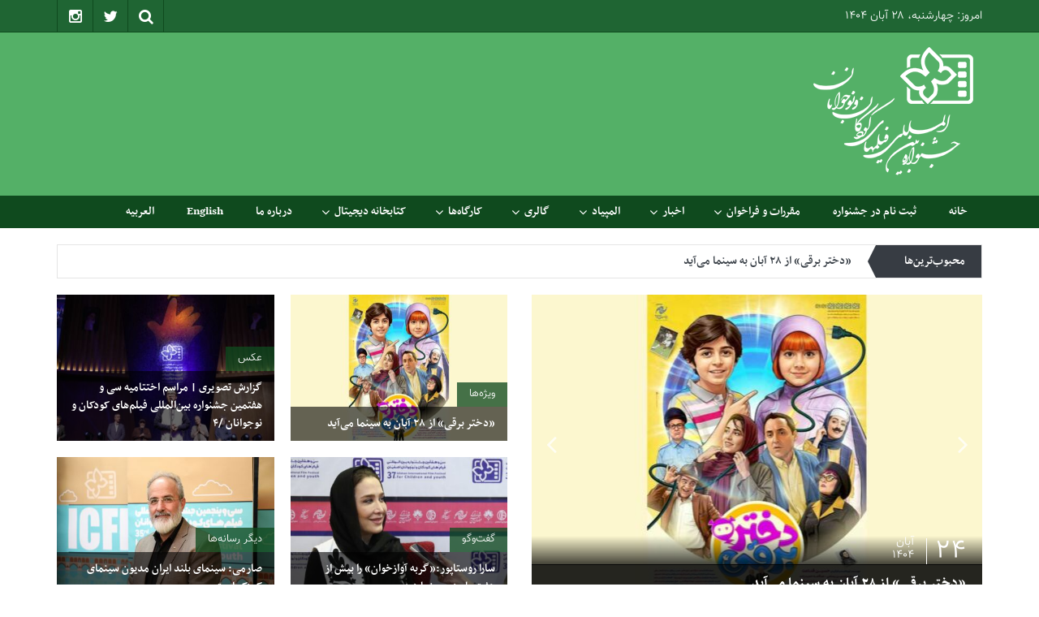

--- FILE ---
content_type: text/html; charset=UTF-8
request_url: https://icff.ir/2723/%DA%AF%D8%B2%D8%A7%D8%B1%D8%B4-%D8%AA%D8%B5%D9%88%DB%8C%D8%B1%DB%8C-%D8%AD%D8%B6%D9%88%D8%B1-%D8%AE%D8%A7%D9%84%D9%87-%D8%B4%D8%A7%D8%AF%D9%88%D9%86%D9%87-%D8%AF%D8%B1-%D8%A8%DB%8C%D9%85%D8%A7%D8%B1%D8%B3%D8%AA%D8%A7%D9%86-%D8%AA%D8%AE%D8%B5%D8%B5%DB%8C-%DA%A9%D9%88%D8%AF%DA%A9%D8%A7%D9%86-%D8%A7%D9%85%D8%A7%D9%85-%D8%AD%D8%B3%DB%8C%D9%86%D8%B9/8-30/
body_size: 15005
content:
<!DOCTYPE html>
<html dir="rtl" lang="fa-IR" prefix="og: http://ogp.me/ns# article: http://ogp.me/ns/article#og: https://ogp.me/ns#">
<head>
	<meta charset="UTF-8">
	<meta http-equiv="X-UA-Compatible" content="IE=edge">
	<meta name="viewport" content="width=device-width, initial-scale=1">
	<link rel="profile" href="http://gmpg.org/xfn/11" />
	<link rel="pingback" href="https://icff.ir/xmlrpc.php">
	<title>پایگاه اطلاع‌رسانی رسمی جشنواره بین‌المللی فیلم‌های کودکان و نوجوانان</title>
	<style>img:is([sizes="auto" i], [sizes^="auto," i]) { contain-intrinsic-size: 3000px 1500px }</style>
	
		<!-- All in One SEO 4.8.7 - aioseo.com -->
	<meta name="robots" content="max-snippet:-1, max-image-preview:large, max-video-preview:-1" />
	<link rel="canonical" href="https://icff.ir/" />
	<meta name="generator" content="All in One SEO (AIOSEO) 4.8.7" />
		<meta property="og:locale" content="fa_IR" />
		<meta property="og:site_name" content="جشنواره بین‌المللی فیلم‌های کودکان و نوجوانان | پایگاه اطلاع‌رسانی جشنواره بین‌المللی فیلم‌های کودکان و نوجوانان" />
		<meta property="og:type" content="article" />
		<meta property="og:title" content="پایگاه اطلاع‌رسانی رسمی جشنواره بین‌المللی فیلم‌های کودکان و نوجوانان" />
		<meta property="og:url" content="https://icff.ir/" />
		<meta property="og:image" content="https://icff.ir/wp-content/uploads/2025/08/icff.png" />
		<meta property="og:image:secure_url" content="https://icff.ir/wp-content/uploads/2025/08/icff.png" />
		<meta property="article:published_time" content="2019-05-22T07:29:40+00:00" />
		<meta property="article:modified_time" content="2019-06-18T11:28:18+00:00" />
		<meta name="twitter:card" content="summary" />
		<meta name="twitter:title" content="پایگاه اطلاع‌رسانی رسمی جشنواره بین‌المللی فیلم‌های کودکان و نوجوانان" />
		<meta name="twitter:image" content="https://icff.ir/wp-content/uploads/2025/08/icff.png" />
		<script type="application/ld+json" class="aioseo-schema">
			{"@context":"https:\/\/schema.org","@graph":[{"@type":"BreadcrumbList","@id":"https:\/\/icff.ir\/#breadcrumblist","itemListElement":[{"@type":"ListItem","@id":"https:\/\/icff.ir#listItem","position":1,"name":"Home"}]},{"@type":"Organization","@id":"https:\/\/icff.ir\/#organization","name":"\u062c\u0634\u0646\u0648\u0627\u0631\u0647 \u0628\u06cc\u0646\u200c\u0627\u0644\u0645\u0644\u0644\u06cc \u0641\u06cc\u0644\u0645\u200c\u0647\u0627\u06cc \u06a9\u0648\u062f\u06a9\u0627\u0646 \u0648 \u0646\u0648\u062c\u0648\u0627\u0646\u0627\u0646","description":"\u067e\u0627\u06cc\u06af\u0627\u0647 \u0627\u0637\u0644\u0627\u0639\u200c\u0631\u0633\u0627\u0646\u06cc \u062c\u0634\u0646\u0648\u0627\u0631\u0647 \u0628\u06cc\u0646\u200c\u0627\u0644\u0645\u0644\u0644\u06cc \u0641\u06cc\u0644\u0645\u200c\u0647\u0627\u06cc \u06a9\u0648\u062f\u06a9\u0627\u0646 \u0648 \u0646\u0648\u062c\u0648\u0627\u0646\u0627\u0646","url":"https:\/\/icff.ir\/","logo":{"@type":"ImageObject","url":"https:\/\/icff.ir\/wp-content\/uploads\/2025\/08\/icff.png","@id":"https:\/\/icff.ir\/#organizationLogo","width":217,"height":169},"image":{"@id":"https:\/\/icff.ir\/#organizationLogo"}},{"@type":"WebPage","@id":"https:\/\/icff.ir\/#webpage","url":"https:\/\/icff.ir\/","name":"\u067e\u0627\u06cc\u06af\u0627\u0647 \u0627\u0637\u0644\u0627\u0639\u200c\u0631\u0633\u0627\u0646\u06cc \u0631\u0633\u0645\u06cc \u062c\u0634\u0646\u0648\u0627\u0631\u0647 \u0628\u06cc\u0646\u200c\u0627\u0644\u0645\u0644\u0644\u06cc \u0641\u06cc\u0644\u0645\u200c\u0647\u0627\u06cc \u06a9\u0648\u062f\u06a9\u0627\u0646 \u0648 \u0646\u0648\u062c\u0648\u0627\u0646\u0627\u0646","inLanguage":"fa-IR","isPartOf":{"@id":"https:\/\/icff.ir\/#website"},"breadcrumb":{"@id":"https:\/\/icff.ir\/#breadcrumblist"},"datePublished":"2019-05-22T07:29:40+03:30","dateModified":"2019-06-18T15:58:18+03:30"},{"@type":"WebSite","@id":"https:\/\/icff.ir\/#website","url":"https:\/\/icff.ir\/","name":"\u062c\u0634\u0646\u0648\u0627\u0631\u0647 \u0628\u06cc\u0646\u200c\u0627\u0644\u0645\u0644\u0644\u06cc \u0641\u06cc\u0644\u0645\u200c\u0647\u0627\u06cc \u06a9\u0648\u062f\u06a9\u0627\u0646 \u0648 \u0646\u0648\u062c\u0648\u0627\u0646\u0627\u0646","description":"\u067e\u0627\u06cc\u06af\u0627\u0647 \u0627\u0637\u0644\u0627\u0639\u200c\u0631\u0633\u0627\u0646\u06cc \u062c\u0634\u0646\u0648\u0627\u0631\u0647 \u0628\u06cc\u0646\u200c\u0627\u0644\u0645\u0644\u0644\u06cc \u0641\u06cc\u0644\u0645\u200c\u0647\u0627\u06cc \u06a9\u0648\u062f\u06a9\u0627\u0646 \u0648 \u0646\u0648\u062c\u0648\u0627\u0646\u0627\u0646","inLanguage":"fa-IR","publisher":{"@id":"https:\/\/icff.ir\/#organization"}}]}
		</script>
		<!-- All in One SEO -->

<link rel='dns-prefetch' href='//fonts.googleapis.com' />
<link rel="alternate" type="application/rss+xml" title="جشنواره بین‌المللی فیلم‌های کودکان و نوجوانان &raquo; خوراک" href="https://icff.ir/?feed=rss2" />
<link rel="alternate" type="application/rss+xml" title="جشنواره بین‌المللی فیلم‌های کودکان و نوجوانان &raquo; خوراک دیدگاه‌ها" href="https://icff.ir/?feed=comments-rss2" />
<style id='classic-theme-styles-inline-css' type='text/css'>
/*! This file is auto-generated */
.wp-block-button__link{color:#fff;background-color:#32373c;border-radius:9999px;box-shadow:none;text-decoration:none;padding:calc(.667em + 2px) calc(1.333em + 2px);font-size:1.125em}.wp-block-file__button{background:#32373c;color:#fff;text-decoration:none}
</style>
<style id='global-styles-inline-css' type='text/css'>
:root{--wp--preset--aspect-ratio--square: 1;--wp--preset--aspect-ratio--4-3: 4/3;--wp--preset--aspect-ratio--3-4: 3/4;--wp--preset--aspect-ratio--3-2: 3/2;--wp--preset--aspect-ratio--2-3: 2/3;--wp--preset--aspect-ratio--16-9: 16/9;--wp--preset--aspect-ratio--9-16: 9/16;--wp--preset--color--black: #000000;--wp--preset--color--cyan-bluish-gray: #abb8c3;--wp--preset--color--white: #ffffff;--wp--preset--color--pale-pink: #f78da7;--wp--preset--color--vivid-red: #cf2e2e;--wp--preset--color--luminous-vivid-orange: #ff6900;--wp--preset--color--luminous-vivid-amber: #fcb900;--wp--preset--color--light-green-cyan: #7bdcb5;--wp--preset--color--vivid-green-cyan: #00d084;--wp--preset--color--pale-cyan-blue: #8ed1fc;--wp--preset--color--vivid-cyan-blue: #0693e3;--wp--preset--color--vivid-purple: #9b51e0;--wp--preset--gradient--vivid-cyan-blue-to-vivid-purple: linear-gradient(135deg,rgba(6,147,227,1) 0%,rgb(155,81,224) 100%);--wp--preset--gradient--light-green-cyan-to-vivid-green-cyan: linear-gradient(135deg,rgb(122,220,180) 0%,rgb(0,208,130) 100%);--wp--preset--gradient--luminous-vivid-amber-to-luminous-vivid-orange: linear-gradient(135deg,rgba(252,185,0,1) 0%,rgba(255,105,0,1) 100%);--wp--preset--gradient--luminous-vivid-orange-to-vivid-red: linear-gradient(135deg,rgba(255,105,0,1) 0%,rgb(207,46,46) 100%);--wp--preset--gradient--very-light-gray-to-cyan-bluish-gray: linear-gradient(135deg,rgb(238,238,238) 0%,rgb(169,184,195) 100%);--wp--preset--gradient--cool-to-warm-spectrum: linear-gradient(135deg,rgb(74,234,220) 0%,rgb(151,120,209) 20%,rgb(207,42,186) 40%,rgb(238,44,130) 60%,rgb(251,105,98) 80%,rgb(254,248,76) 100%);--wp--preset--gradient--blush-light-purple: linear-gradient(135deg,rgb(255,206,236) 0%,rgb(152,150,240) 100%);--wp--preset--gradient--blush-bordeaux: linear-gradient(135deg,rgb(254,205,165) 0%,rgb(254,45,45) 50%,rgb(107,0,62) 100%);--wp--preset--gradient--luminous-dusk: linear-gradient(135deg,rgb(255,203,112) 0%,rgb(199,81,192) 50%,rgb(65,88,208) 100%);--wp--preset--gradient--pale-ocean: linear-gradient(135deg,rgb(255,245,203) 0%,rgb(182,227,212) 50%,rgb(51,167,181) 100%);--wp--preset--gradient--electric-grass: linear-gradient(135deg,rgb(202,248,128) 0%,rgb(113,206,126) 100%);--wp--preset--gradient--midnight: linear-gradient(135deg,rgb(2,3,129) 0%,rgb(40,116,252) 100%);--wp--preset--font-size--small: 13px;--wp--preset--font-size--medium: 20px;--wp--preset--font-size--large: 36px;--wp--preset--font-size--x-large: 42px;--wp--preset--spacing--20: 0.44rem;--wp--preset--spacing--30: 0.67rem;--wp--preset--spacing--40: 1rem;--wp--preset--spacing--50: 1.5rem;--wp--preset--spacing--60: 2.25rem;--wp--preset--spacing--70: 3.38rem;--wp--preset--spacing--80: 5.06rem;--wp--preset--shadow--natural: 6px 6px 9px rgba(0, 0, 0, 0.2);--wp--preset--shadow--deep: 12px 12px 50px rgba(0, 0, 0, 0.4);--wp--preset--shadow--sharp: 6px 6px 0px rgba(0, 0, 0, 0.2);--wp--preset--shadow--outlined: 6px 6px 0px -3px rgba(255, 255, 255, 1), 6px 6px rgba(0, 0, 0, 1);--wp--preset--shadow--crisp: 6px 6px 0px rgba(0, 0, 0, 1);}:where(.is-layout-flex){gap: 0.5em;}:where(.is-layout-grid){gap: 0.5em;}body .is-layout-flex{display: flex;}.is-layout-flex{flex-wrap: wrap;align-items: center;}.is-layout-flex > :is(*, div){margin: 0;}body .is-layout-grid{display: grid;}.is-layout-grid > :is(*, div){margin: 0;}:where(.wp-block-columns.is-layout-flex){gap: 2em;}:where(.wp-block-columns.is-layout-grid){gap: 2em;}:where(.wp-block-post-template.is-layout-flex){gap: 1.25em;}:where(.wp-block-post-template.is-layout-grid){gap: 1.25em;}.has-black-color{color: var(--wp--preset--color--black) !important;}.has-cyan-bluish-gray-color{color: var(--wp--preset--color--cyan-bluish-gray) !important;}.has-white-color{color: var(--wp--preset--color--white) !important;}.has-pale-pink-color{color: var(--wp--preset--color--pale-pink) !important;}.has-vivid-red-color{color: var(--wp--preset--color--vivid-red) !important;}.has-luminous-vivid-orange-color{color: var(--wp--preset--color--luminous-vivid-orange) !important;}.has-luminous-vivid-amber-color{color: var(--wp--preset--color--luminous-vivid-amber) !important;}.has-light-green-cyan-color{color: var(--wp--preset--color--light-green-cyan) !important;}.has-vivid-green-cyan-color{color: var(--wp--preset--color--vivid-green-cyan) !important;}.has-pale-cyan-blue-color{color: var(--wp--preset--color--pale-cyan-blue) !important;}.has-vivid-cyan-blue-color{color: var(--wp--preset--color--vivid-cyan-blue) !important;}.has-vivid-purple-color{color: var(--wp--preset--color--vivid-purple) !important;}.has-black-background-color{background-color: var(--wp--preset--color--black) !important;}.has-cyan-bluish-gray-background-color{background-color: var(--wp--preset--color--cyan-bluish-gray) !important;}.has-white-background-color{background-color: var(--wp--preset--color--white) !important;}.has-pale-pink-background-color{background-color: var(--wp--preset--color--pale-pink) !important;}.has-vivid-red-background-color{background-color: var(--wp--preset--color--vivid-red) !important;}.has-luminous-vivid-orange-background-color{background-color: var(--wp--preset--color--luminous-vivid-orange) !important;}.has-luminous-vivid-amber-background-color{background-color: var(--wp--preset--color--luminous-vivid-amber) !important;}.has-light-green-cyan-background-color{background-color: var(--wp--preset--color--light-green-cyan) !important;}.has-vivid-green-cyan-background-color{background-color: var(--wp--preset--color--vivid-green-cyan) !important;}.has-pale-cyan-blue-background-color{background-color: var(--wp--preset--color--pale-cyan-blue) !important;}.has-vivid-cyan-blue-background-color{background-color: var(--wp--preset--color--vivid-cyan-blue) !important;}.has-vivid-purple-background-color{background-color: var(--wp--preset--color--vivid-purple) !important;}.has-black-border-color{border-color: var(--wp--preset--color--black) !important;}.has-cyan-bluish-gray-border-color{border-color: var(--wp--preset--color--cyan-bluish-gray) !important;}.has-white-border-color{border-color: var(--wp--preset--color--white) !important;}.has-pale-pink-border-color{border-color: var(--wp--preset--color--pale-pink) !important;}.has-vivid-red-border-color{border-color: var(--wp--preset--color--vivid-red) !important;}.has-luminous-vivid-orange-border-color{border-color: var(--wp--preset--color--luminous-vivid-orange) !important;}.has-luminous-vivid-amber-border-color{border-color: var(--wp--preset--color--luminous-vivid-amber) !important;}.has-light-green-cyan-border-color{border-color: var(--wp--preset--color--light-green-cyan) !important;}.has-vivid-green-cyan-border-color{border-color: var(--wp--preset--color--vivid-green-cyan) !important;}.has-pale-cyan-blue-border-color{border-color: var(--wp--preset--color--pale-cyan-blue) !important;}.has-vivid-cyan-blue-border-color{border-color: var(--wp--preset--color--vivid-cyan-blue) !important;}.has-vivid-purple-border-color{border-color: var(--wp--preset--color--vivid-purple) !important;}.has-vivid-cyan-blue-to-vivid-purple-gradient-background{background: var(--wp--preset--gradient--vivid-cyan-blue-to-vivid-purple) !important;}.has-light-green-cyan-to-vivid-green-cyan-gradient-background{background: var(--wp--preset--gradient--light-green-cyan-to-vivid-green-cyan) !important;}.has-luminous-vivid-amber-to-luminous-vivid-orange-gradient-background{background: var(--wp--preset--gradient--luminous-vivid-amber-to-luminous-vivid-orange) !important;}.has-luminous-vivid-orange-to-vivid-red-gradient-background{background: var(--wp--preset--gradient--luminous-vivid-orange-to-vivid-red) !important;}.has-very-light-gray-to-cyan-bluish-gray-gradient-background{background: var(--wp--preset--gradient--very-light-gray-to-cyan-bluish-gray) !important;}.has-cool-to-warm-spectrum-gradient-background{background: var(--wp--preset--gradient--cool-to-warm-spectrum) !important;}.has-blush-light-purple-gradient-background{background: var(--wp--preset--gradient--blush-light-purple) !important;}.has-blush-bordeaux-gradient-background{background: var(--wp--preset--gradient--blush-bordeaux) !important;}.has-luminous-dusk-gradient-background{background: var(--wp--preset--gradient--luminous-dusk) !important;}.has-pale-ocean-gradient-background{background: var(--wp--preset--gradient--pale-ocean) !important;}.has-electric-grass-gradient-background{background: var(--wp--preset--gradient--electric-grass) !important;}.has-midnight-gradient-background{background: var(--wp--preset--gradient--midnight) !important;}.has-small-font-size{font-size: var(--wp--preset--font-size--small) !important;}.has-medium-font-size{font-size: var(--wp--preset--font-size--medium) !important;}.has-large-font-size{font-size: var(--wp--preset--font-size--large) !important;}.has-x-large-font-size{font-size: var(--wp--preset--font-size--x-large) !important;}
:where(.wp-block-post-template.is-layout-flex){gap: 1.25em;}:where(.wp-block-post-template.is-layout-grid){gap: 1.25em;}
:where(.wp-block-columns.is-layout-flex){gap: 2em;}:where(.wp-block-columns.is-layout-grid){gap: 2em;}
:root :where(.wp-block-pullquote){font-size: 1.5em;line-height: 1.6;}
</style>
<link rel='stylesheet' id='wpo_min-header-0-css' href='https://icff.ir/wp-content/cache/wpo-minify/1759738046/assets/wpo-minify-header-6c325a91.min.css' type='text/css' media='all' />
<script type="text/javascript" id="wpo_min-header-0-js-extra">
/* <![CDATA[ */
var sdm_ajax_script = {"ajaxurl":"https:\/\/icff.ir\/wp-admin\/admin-ajax.php"};
/* ]]> */
</script>
<script type="text/javascript" src="https://icff.ir/wp-content/cache/wpo-minify/1759738046/assets/wpo-minify-header-67d92abd.min.js" id="wpo_min-header-0-js"></script>
<link rel="https://api.w.org/" href="https://icff.ir/index.php?rest_route=/" /><link rel="alternate" title="JSON" type="application/json" href="https://icff.ir/index.php?rest_route=/wp/v2/pages/19" /><link rel="EditURI" type="application/rsd+xml" title="RSD" href="https://icff.ir/xmlrpc.php?rsd" />
<link rel="stylesheet" href="https://icff.ir/wp-content/themes/easymag-1/rtl.css" type="text/css" media="screen" /><meta name="generator" content="WordPress 6.8.3" />
<link rel='shortlink' href='https://icff.ir/' />
<link rel="alternate" title="oEmbed (JSON)" type="application/json+oembed" href="https://icff.ir/index.php?rest_route=%2Foembed%2F1.0%2Fembed&#038;url=https%3A%2F%2Ficff.ir%2F" />
<link rel="alternate" title="oEmbed (XML)" type="text/xml+oembed" href="https://icff.ir/index.php?rest_route=%2Foembed%2F1.0%2Fembed&#038;url=https%3A%2F%2Ficff.ir%2F&#038;format=xml" />
<script> jQuery( document ).ready( function( $ ) { $( '.lightgallery-default' ).lightGallery(  ); }); </script><meta property="og:title" name="og:title" content="جشنواره بین‌المللی فیلم‌های کودکان و نوجوانان" />
<meta property="og:type" name="og:type" content="article" />
<meta property="og:image" name="og:image" content="https://icff.ir/wp-content/uploads/2022/07/neshast-hamandishi-1-1024x683.jpg" />
<meta property="og:image" name="og:image" content="https://icff.ir/wp-content/uploads/2022/07/neshast-hamandishi-8.jpg" />
<meta property="og:image" name="og:image" content="https://icff.ir/wp-content/uploads/2022/07/neshast-hamandishi-37.jpg" />
<meta property="og:url" name="og:url" content="https://icff.ir/" />
<meta property="og:locale" name="og:locale" content="fa_IR" />
<meta property="og:site_name" name="og:site_name" content="جشنواره بین‌المللی فیلم‌های کودکان و نوجوانان" />
<meta property="twitter:card" name="twitter:card" content="summary_large_image" />
<meta property="article:published_time" name="article:published_time" content="1398/3/1 7:29:40" />
<meta property="article:modified_time" name="article:modified_time" content="۱۳۹۸/۳/۲۸ ۱۲:۲۸:۱۸" />
<meta property="article:author" name="article:author" content="https://icff.ir/?author=1" />
	<style type="text/css">
			.site-title a,
		.site-description {
			position: absolute;
			clip: rect(1px, 1px, 1px, 1px);
		}
		</style>
			<style type="text/css" id="wp-custom-css">
			.dt-header{background-color:#54b067!important;}
.dt-news-layout-wrap span.view-all-link{display:none;}
.dt-top-bar{border-bottom: 1px solid #0f4a1e;background: #1f6533;}
.dt-top-social .dt-search-icon .fa,
.dt-top-social li:first-child .fa{border-right-color:#0f4a1e;}
.dt-top-social li .fa{border-left-color:#0f4a1e}
.dt-menu-bar, .dt-main-menu li ul{background: #0f4a1e;}
.dt-highlighted-news-cat {background: rgba(12, 79, 2, 0.75)}
.lg-outer.lg-visible{direction:ltr;}
.lg-backdrop{background-color:#000000eb;}
.lightgallery-default img{padding:0 0 15px 10px;}
.dt-social-trigger{border-right: 1px solid #0f4a1e;border-left: 1px solid #0f4a1e;}		</style>
		</head>
<body class="rtl home wp-singular page-template page-template-front-page page-template-front-page-php page page-id-19 wp-custom-logo wp-theme-easymag-1 group-blog">
	<div class="dt-body-wrap">
					<div class="dt-top-bar">
			<div class="container">
				<div class="row">
					<div class="col-lg-6 col-md-6 col-sm-8 col-xs-7 pull-right">
						<div class="dt-bar-left">
							                            														<div class="dt-date">
								<p>امروز: چهارشنبه، ۲۸ آبان ۱۴۰۴</p>
							</div><!-- .dt-date -->
													</div><!-- .dt-bar-left -->
					</div><!-- .col-lg-6 .col-md-6 .col-sm-8 .col-xs-7 -->
					<div class="col-lg-6 col-md-6 col-sm-4 col-xs-5 pull-left">
						<div class="dt-top-social">
														<span class="dt-search-icon"><a><i class="fa fa-search transition35"></i></a></span>
																					<span class="dt-social-trigger transition35"><i class="fa fa-share-alt transition35"></i> </span>
							<span class="dt-social-icons-lg">
								        <div class="dt-social-icons">
                        <ul>
                                                    <li><a href="https://twitter.com/icff_ir" target="_blank"><i class="fa fa-twitter transition35"></i></a> </li>
                                                                    <li><a href="http://instagram.com/icff_ir" target="_blank"><i class="fa fa-instagram transition35"></i></a> </li>
                                                                                                                                                                                <div class="clearfix"></div>
            </ul>
            </div>
        							</span>
													</div><!-- .dt-top-social -->
					</div><!-- .col-lg-6 .col-md-6 .col-sm-4 .col-xs-5 -->
				</div><!-- .row -->
			</div><!-- .container -->
		</div><!-- .dt-top-bar -->
							<div class="dt-search-bar transition35">
				<div class="container">
					<div class="row">
						<div class="col-lg-12 col-md-12">
							<div class="dt-search-wrap">
								<aside id="search-4" class="widget widget_search"><form role="search" method="get" class="search-form" action="https://icff.ir/">
				<label>
					<span class="screen-reader-text">جستجو برای:</span>
					<input type="search" class="search-field" placeholder="جستجو &hellip;" value="" name="s" />
				</label>
				<input type="submit" class="search-submit" value="جستجو" />
			</form></aside>							</div><!-- .dt-search-wrap -->
						</div><!-- .col-lg-12 .col-md-12 -->
					</div><!-- .row -->
				</div><!-- .container -->
			</div><!-- .dt-search-bar .transition35 -->
							<div class="dt-top-social dt-social-sticky-bar transition35">
				<div class="container">
					<div class="row">
						<div class="col-lg-12 col-md-12">
							<div class="dt-social-sticky-wrap">
								        <div class="dt-social-icons">
                        <ul>
                                                    <li><a href="https://twitter.com/icff_ir" target="_blank"><i class="fa fa-twitter transition35"></i></a> </li>
                                                                    <li><a href="http://instagram.com/icff_ir" target="_blank"><i class="fa fa-instagram transition35"></i></a> </li>
                                                                                                                                                                                <div class="clearfix"></div>
            </ul>
            </div>
        							</div><!-- .dt-social-sticky-wrap -->
						</div><!-- .col-lg-12 .col-md-12 -->
					</div><!-- .row -->
				</div><!-- .container -->
			</div><!-- .dt-top-social .dt-social-sticky-bar .transition35 -->
				<header class="dt-header">
			<div class="container">
				<div class="row">
					<div class="col-lg-4 col-md-4 pull-right float-none">
						<div class="dt-logo">
							<a href="https://icff.ir/" class="custom-logo-link" rel="home" aria-current="page"><img width="217" height="169" src="https://icff.ir/wp-content/uploads/2025/08/icff.png" class="custom-logo" alt="جشنواره بین‌المللی فیلم‌های کودکان و نوجوانان" decoding="async" /></a>                                                        <h1 class="site-title" ><a href="https://icff.ir/" rel="home">جشنواره بین‌المللی فیلم‌های کودکان و نوجوانان</a></h1>
                            									<p class="site-description">پایگاه اطلاع‌رسانی جشنواره بین‌المللی فیلم‌های کودکان و نوجوانان</p>
																
													</div><!-- .dt-logo -->
					</div><!-- .col-lg-4 .col-md-4 -->
					<div class="col-lg-8 col-md-8 pull-left">
						<div class="dt-top-ads">
													</div><!-- .dt-top-ads -->
					</div><!-- .col-lg-8 col-md-8 -->
				</div><!-- .row -->
			</div><!-- .container -->
		</header><!-- .dt-header -->
				<nav class="dt-menu-bar dt-sticky">
			<div class="container">
				<div class="row">
					<div class="col-lg-12 col-md-12">
                        <div class="dt-main-menu">
							<div class="menu-main_menu-container"><ul id="primary-menu" class="dt-nav-menu"><li id="menu-item-80" class="menu-item menu-item-type-post_type menu-item-object-page menu-item-home current-menu-item page_item page-item-19 current_page_item menu-item-80"><a href="https://icff.ir/" aria-current="page">خانه</a></li>
<li id="menu-item-6590" class="menu-item menu-item-type-custom menu-item-object-custom menu-item-6590"><a href="https://portal.icff.ir">ثبت نام در جشنواره</a></li>
<li id="menu-item-5273" class="menu-item menu-item-type-custom menu-item-object-custom menu-item-has-children menu-item-5273"><a>مقررات و فراخوان</a>
<ul class="sub-menu">
	<li id="menu-item-15962" class="menu-item menu-item-type-post_type menu-item-object-post menu-item-15962"><a href="https://icff.ir/?p=15399">جشنواره سی‌وهفتم</a></li>
	<li id="menu-item-15959" class="menu-item menu-item-type-post_type menu-item-object-post menu-item-15959"><a href="https://icff.ir/?p=14305">جشنواره سی‌وششم</a></li>
	<li id="menu-item-15957" class="menu-item menu-item-type-post_type menu-item-object-post menu-item-15957"><a href="https://icff.ir/?p=12396">جشنواره سی‌و پنجم</a></li>
	<li id="menu-item-15955" class="menu-item menu-item-type-post_type menu-item-object-post menu-item-15955"><a href="https://icff.ir/?p=8702">جشنواره سی‌وچهارم</a></li>
	<li id="menu-item-5916" class="menu-item menu-item-type-custom menu-item-object-custom menu-item-5916"><a href="?p=5771">جشنواره سی‌وسوم</a></li>
	<li id="menu-item-5267" class="menu-item menu-item-type-custom menu-item-object-custom menu-item-5267"><a href="?p=42">جشنواره سی‌ودوم</a></li>
</ul>
</li>
<li id="menu-item-375" class="menu-item menu-item-type-taxonomy menu-item-object-category menu-item-has-children menu-item-375"><a href="https://icff.ir/?cat=60">اخبار</a>
<ul class="sub-menu">
	<li id="menu-item-16" class="menu-item menu-item-type-taxonomy menu-item-object-category menu-item-16"><a href="https://icff.ir/?cat=3">اخبار داخلی</a></li>
	<li id="menu-item-15" class="menu-item menu-item-type-taxonomy menu-item-object-category menu-item-15"><a href="https://icff.ir/?cat=2">اخبار خارجی</a></li>
	<li id="menu-item-416" class="menu-item menu-item-type-taxonomy menu-item-object-category menu-item-416"><a href="https://icff.ir/?cat=67">گفت‌وگو</a></li>
	<li id="menu-item-1978" class="menu-item menu-item-type-taxonomy menu-item-object-category menu-item-1978"><a href="https://icff.ir/?cat=313">خبرنگاران نوجوان</a></li>
	<li id="menu-item-466" class="menu-item menu-item-type-taxonomy menu-item-object-category menu-item-466"><a href="https://icff.ir/?cat=68">دیگر رسانه‌ها</a></li>
</ul>
</li>
<li id="menu-item-5558" class="menu-item menu-item-type-custom menu-item-object-custom menu-item-has-children menu-item-5558"><a target="_blank" href="https://yfo.icff.ir/">المپیاد</a>
<ul class="sub-menu">
	<li id="menu-item-15961" class="menu-item menu-item-type-post_type menu-item-object-post menu-item-15961"><a href="https://icff.ir/?p=14313">هشتمین المپیاد فیلمسازی</a></li>
	<li id="menu-item-15960" class="menu-item menu-item-type-post_type menu-item-object-post menu-item-15960"><a href="https://icff.ir/?p=12547">هفتمین المپیاد فیلمسازی</a></li>
	<li id="menu-item-15958" class="menu-item menu-item-type-post_type menu-item-object-post menu-item-15958"><a href="https://icff.ir/?p=11928">ششمین المپیاد فیلمسازی</a></li>
	<li id="menu-item-15956" class="menu-item menu-item-type-post_type menu-item-object-post menu-item-15956"><a href="https://icff.ir/?p=8712">پنجمین المپیاد فیلمسازی</a></li>
	<li id="menu-item-5917" class="menu-item menu-item-type-custom menu-item-object-custom menu-item-5917"><a href="https://icff.ir/5629/">چهارمین المپیاده فیلمسازی</a></li>
	<li id="menu-item-5275" class="menu-item menu-item-type-custom menu-item-object-custom menu-item-5275"><a href="https://icff.ir/196/">سومین المپیاد فیلمسازی</a></li>
</ul>
</li>
<li id="menu-item-5856" class="menu-item menu-item-type-custom menu-item-object-custom menu-item-has-children menu-item-5856"><a>گالری</a>
<ul class="sub-menu">
	<li id="menu-item-324" class="menu-item menu-item-type-taxonomy menu-item-object-category menu-item-324"><a href="https://icff.ir/?cat=55">عکس</a></li>
</ul>
</li>
<li id="menu-item-5523" class="menu-item menu-item-type-taxonomy menu-item-object-category menu-item-has-children menu-item-5523"><a href="https://icff.ir/?cat=522">کارگاه‌ها</a>
<ul class="sub-menu">
	<li id="menu-item-16098" class="menu-item menu-item-type-custom menu-item-object-custom menu-item-has-children menu-item-16098"><a>دوره سی‌وسوم</a>
	<ul class="sub-menu">
		<li id="menu-item-8608" class="menu-item menu-item-type-post_type menu-item-object-page menu-item-8608"><a href="https://icff.ir/?page_id=8604">کارگاه‌های ملی</a></li>
		<li id="menu-item-8620" class="menu-item menu-item-type-post_type menu-item-object-page menu-item-8620"><a href="https://icff.ir/?page_id=8609">کارگاه‌های بین‌الملل</a></li>
	</ul>
</li>
</ul>
</li>
<li id="menu-item-5855" class="menu-item menu-item-type-custom menu-item-object-custom menu-item-has-children menu-item-5855"><a>کتابخانه دیجیتال</a>
<ul class="sub-menu">
	<li id="menu-item-6506" class="menu-item menu-item-type-custom menu-item-object-custom menu-item-6506"><a>پوسترها</a></li>
	<li id="menu-item-6507" class="menu-item menu-item-type-custom menu-item-object-custom menu-item-has-children menu-item-6507"><a>کاتالوگ‌ها</a>
	<ul class="sub-menu">
		<li id="menu-item-14763" class="menu-item menu-item-type-post_type menu-item-object-sdm_downloads menu-item-14763"><a href="https://icff.ir/">کاتالوگ جشنواره سی‌وشش</a></li>
		<li id="menu-item-13879" class="menu-item menu-item-type-post_type menu-item-object-sdm_downloads menu-item-13879"><a href="https://icff.ir/">کاتالوگ جشنواره سی‌وپنجم</a></li>
		<li id="menu-item-9808" class="menu-item menu-item-type-post_type menu-item-object-sdm_downloads menu-item-9808"><a href="https://icff.ir/">کاتالوگ جشنواره سی‌وچهارم</a></li>
		<li id="menu-item-6698" class="menu-item menu-item-type-post_type menu-item-object-sdm_downloads menu-item-6698"><a href="https://icff.ir/">کاتالوگ جشنواره سی‌وسوم</a></li>
		<li id="menu-item-5254" class="menu-item menu-item-type-custom menu-item-object-custom menu-item-5254"><a href="/?smd_process_download=1&#038;download_id=2294">کاتالوگ جشنواره سی‌ودوم</a></li>
	</ul>
</li>
	<li id="menu-item-6508" class="menu-item menu-item-type-custom menu-item-object-custom menu-item-has-children menu-item-6508"><a>بولتن‌ها</a>
	<ul class="sub-menu">
		<li id="menu-item-16879" class="menu-item menu-item-type-post_type menu-item-object-page menu-item-16879"><a href="https://icff.ir/?page_id=16798">بولتن‌های جشنواره سی‌وهفتم</a></li>
		<li id="menu-item-16772" class="menu-item menu-item-type-taxonomy menu-item-object-sdm_categories menu-item-16772"><a href="https://icff.ir/?sdm_categories=36th-bulletin">بولتن‌های جشنواره سی‌وششم</a></li>
		<li id="menu-item-13122" class="menu-item menu-item-type-taxonomy menu-item-object-sdm_categories menu-item-13122"><a href="https://icff.ir/?sdm_categories=35th-bulletin">بولتن‌های جشنواره سی‌وپنجم</a></li>
		<li id="menu-item-10089" class="menu-item menu-item-type-taxonomy menu-item-object-sdm_categories menu-item-10089"><a href="https://icff.ir/?sdm_categories=34th-bulletin">بولتن‌های جشنواره سی‌وچهارم</a></li>
		<li id="menu-item-7045" class="menu-item menu-item-type-taxonomy menu-item-object-sdm_categories menu-item-7045"><a href="https://icff.ir/?sdm_categories=33rd-buletins">بولتن‌های جشنواره سی‌وسوم</a></li>
		<li id="menu-item-16776" class="menu-item menu-item-type-taxonomy menu-item-object-sdm_categories menu-item-16776"><a href="https://icff.ir/?sdm_categories=32nd-buletins">بولتن‌های جشنواره سی‌ودوم</a></li>
	</ul>
</li>
</ul>
</li>
<li id="menu-item-5271" class="menu-item menu-item-type-post_type menu-item-object-page menu-item-5271"><a href="https://icff.ir/?page_id=157">درباره ما</a></li>
<li id="menu-item-5315" class="menu-item menu-item-type-custom menu-item-object-custom menu-item-5315"><a href="http://en.icff.ir">English</a></li>
<li id="menu-item-6160" class="menu-item menu-item-type-custom menu-item-object-custom menu-item-6160"><a href="http://ar.icff.ir">العربیه</a></li>
</ul></div>                        </div>
						<div class="dt-main-menu-md">
							<div class="row">
								<div class="col-lg-10 col-md-10 col-sm-10 col-xs-10 pull-right">
									<div class="dt-logo-md">
										<a href="https://icff.ir/" rel="home">جشنواره بین‌المللی فیلم‌های کودکان و نوجوانان</a>
									</div><!-- .dt-logo-md -->
								</div><!-- .col-lg-8 .col-md-8 .col-sm-8 .col-xs-8 -->
								<div class="col-lg-2 col-md-2 col-sm-2 col-xs-2 pull-left">
									<div class="dt-nav-md-trigger">
										<i class="fa fa-bars transition35"></i>
									</div><!-- .transition35 -->
								</div><!-- .col-lg-4 .col-md-4 .col-sm-4. col-xs-4 -->
							</div><!-- .row -->
						</div><!-- .dt-main-menu-md -->
					</div><!-- .col-lg-12 .col-md-12 -->
				</div><!-- .row -->
			</div><!-- .container -->
			<div class="container">
				<div class="row">
					<div class="col-lg-12">
						<div class="dt-nav-md transition35">
							<div class="menu-main_menu-container"><ul id="primary-menu" class="menu"><li class="menu-item menu-item-type-post_type menu-item-object-page menu-item-home current-menu-item page_item page-item-19 current_page_item menu-item-80"><a href="https://icff.ir/" aria-current="page">خانه</a><span class="nav-toggle-subarrow"></span></li>
<li class="menu-item menu-item-type-custom menu-item-object-custom menu-item-6590"><a href="https://portal.icff.ir">ثبت نام در جشنواره</a><span class="nav-toggle-subarrow"></span></li>
<li class="menu-item menu-item-type-custom menu-item-object-custom menu-item-has-children menu-item-5273"><a>مقررات و فراخوان</a><span class="nav-toggle-subarrow"></span>
<ul class="sub-menu">
	<li class="menu-item menu-item-type-post_type menu-item-object-post menu-item-15962"><a href="https://icff.ir/?p=15399">جشنواره سی‌وهفتم</a><span class="nav-toggle-subarrow"></span></li>
	<li class="menu-item menu-item-type-post_type menu-item-object-post menu-item-15959"><a href="https://icff.ir/?p=14305">جشنواره سی‌وششم</a><span class="nav-toggle-subarrow"></span></li>
	<li class="menu-item menu-item-type-post_type menu-item-object-post menu-item-15957"><a href="https://icff.ir/?p=12396">جشنواره سی‌و پنجم</a><span class="nav-toggle-subarrow"></span></li>
	<li class="menu-item menu-item-type-post_type menu-item-object-post menu-item-15955"><a href="https://icff.ir/?p=8702">جشنواره سی‌وچهارم</a><span class="nav-toggle-subarrow"></span></li>
	<li class="menu-item menu-item-type-custom menu-item-object-custom menu-item-5916"><a href="?p=5771">جشنواره سی‌وسوم</a><span class="nav-toggle-subarrow"></span></li>
	<li class="menu-item menu-item-type-custom menu-item-object-custom menu-item-5267"><a href="?p=42">جشنواره سی‌ودوم</a><span class="nav-toggle-subarrow"></span></li>
</ul>
</li>
<li class="menu-item menu-item-type-taxonomy menu-item-object-category menu-item-has-children menu-item-375"><a href="https://icff.ir/?cat=60">اخبار</a><span class="nav-toggle-subarrow"></span>
<ul class="sub-menu">
	<li class="menu-item menu-item-type-taxonomy menu-item-object-category menu-item-16"><a href="https://icff.ir/?cat=3">اخبار داخلی</a><span class="nav-toggle-subarrow"></span></li>
	<li class="menu-item menu-item-type-taxonomy menu-item-object-category menu-item-15"><a href="https://icff.ir/?cat=2">اخبار خارجی</a><span class="nav-toggle-subarrow"></span></li>
	<li class="menu-item menu-item-type-taxonomy menu-item-object-category menu-item-416"><a href="https://icff.ir/?cat=67">گفت‌وگو</a><span class="nav-toggle-subarrow"></span></li>
	<li class="menu-item menu-item-type-taxonomy menu-item-object-category menu-item-1978"><a href="https://icff.ir/?cat=313">خبرنگاران نوجوان</a><span class="nav-toggle-subarrow"></span></li>
	<li class="menu-item menu-item-type-taxonomy menu-item-object-category menu-item-466"><a href="https://icff.ir/?cat=68">دیگر رسانه‌ها</a><span class="nav-toggle-subarrow"></span></li>
</ul>
</li>
<li class="menu-item menu-item-type-custom menu-item-object-custom menu-item-has-children menu-item-5558"><a target="_blank" href="https://yfo.icff.ir/">المپیاد</a><span class="nav-toggle-subarrow"></span>
<ul class="sub-menu">
	<li class="menu-item menu-item-type-post_type menu-item-object-post menu-item-15961"><a href="https://icff.ir/?p=14313">هشتمین المپیاد فیلمسازی</a><span class="nav-toggle-subarrow"></span></li>
	<li class="menu-item menu-item-type-post_type menu-item-object-post menu-item-15960"><a href="https://icff.ir/?p=12547">هفتمین المپیاد فیلمسازی</a><span class="nav-toggle-subarrow"></span></li>
	<li class="menu-item menu-item-type-post_type menu-item-object-post menu-item-15958"><a href="https://icff.ir/?p=11928">ششمین المپیاد فیلمسازی</a><span class="nav-toggle-subarrow"></span></li>
	<li class="menu-item menu-item-type-post_type menu-item-object-post menu-item-15956"><a href="https://icff.ir/?p=8712">پنجمین المپیاد فیلمسازی</a><span class="nav-toggle-subarrow"></span></li>
	<li class="menu-item menu-item-type-custom menu-item-object-custom menu-item-5917"><a href="https://icff.ir/5629/">چهارمین المپیاده فیلمسازی</a><span class="nav-toggle-subarrow"></span></li>
	<li class="menu-item menu-item-type-custom menu-item-object-custom menu-item-5275"><a href="https://icff.ir/196/">سومین المپیاد فیلمسازی</a><span class="nav-toggle-subarrow"></span></li>
</ul>
</li>
<li class="menu-item menu-item-type-custom menu-item-object-custom menu-item-has-children menu-item-5856"><a>گالری</a><span class="nav-toggle-subarrow"></span>
<ul class="sub-menu">
	<li class="menu-item menu-item-type-taxonomy menu-item-object-category menu-item-324"><a href="https://icff.ir/?cat=55">عکس</a><span class="nav-toggle-subarrow"></span></li>
</ul>
</li>
<li class="menu-item menu-item-type-taxonomy menu-item-object-category menu-item-has-children menu-item-5523"><a href="https://icff.ir/?cat=522">کارگاه‌ها</a><span class="nav-toggle-subarrow"></span>
<ul class="sub-menu">
	<li class="menu-item menu-item-type-custom menu-item-object-custom menu-item-has-children menu-item-16098"><a>دوره سی‌وسوم</a><span class="nav-toggle-subarrow"></span>
	<ul class="sub-menu">
		<li class="menu-item menu-item-type-post_type menu-item-object-page menu-item-8608"><a href="https://icff.ir/?page_id=8604">کارگاه‌های ملی</a><span class="nav-toggle-subarrow"></span></li>
		<li class="menu-item menu-item-type-post_type menu-item-object-page menu-item-8620"><a href="https://icff.ir/?page_id=8609">کارگاه‌های بین‌الملل</a><span class="nav-toggle-subarrow"></span></li>
	</ul>
</li>
</ul>
</li>
<li class="menu-item menu-item-type-custom menu-item-object-custom menu-item-has-children menu-item-5855"><a>کتابخانه دیجیتال</a><span class="nav-toggle-subarrow"></span>
<ul class="sub-menu">
	<li class="menu-item menu-item-type-custom menu-item-object-custom menu-item-6506"><a>پوسترها</a><span class="nav-toggle-subarrow"></span></li>
	<li class="menu-item menu-item-type-custom menu-item-object-custom menu-item-has-children menu-item-6507"><a>کاتالوگ‌ها</a><span class="nav-toggle-subarrow"></span>
	<ul class="sub-menu">
		<li class="menu-item menu-item-type-post_type menu-item-object-sdm_downloads menu-item-14763"><a href="https://icff.ir/">کاتالوگ جشنواره سی‌وشش</a><span class="nav-toggle-subarrow"></span></li>
		<li class="menu-item menu-item-type-post_type menu-item-object-sdm_downloads menu-item-13879"><a href="https://icff.ir/">کاتالوگ جشنواره سی‌وپنجم</a><span class="nav-toggle-subarrow"></span></li>
		<li class="menu-item menu-item-type-post_type menu-item-object-sdm_downloads menu-item-9808"><a href="https://icff.ir/">کاتالوگ جشنواره سی‌وچهارم</a><span class="nav-toggle-subarrow"></span></li>
		<li class="menu-item menu-item-type-post_type menu-item-object-sdm_downloads menu-item-6698"><a href="https://icff.ir/">کاتالوگ جشنواره سی‌وسوم</a><span class="nav-toggle-subarrow"></span></li>
		<li class="menu-item menu-item-type-custom menu-item-object-custom menu-item-5254"><a href="/?smd_process_download=1&#038;download_id=2294">کاتالوگ جشنواره سی‌ودوم</a><span class="nav-toggle-subarrow"></span></li>
	</ul>
</li>
	<li class="menu-item menu-item-type-custom menu-item-object-custom menu-item-has-children menu-item-6508"><a>بولتن‌ها</a><span class="nav-toggle-subarrow"></span>
	<ul class="sub-menu">
		<li class="menu-item menu-item-type-post_type menu-item-object-page menu-item-16879"><a href="https://icff.ir/?page_id=16798">بولتن‌های جشنواره سی‌وهفتم</a><span class="nav-toggle-subarrow"></span></li>
		<li class="menu-item menu-item-type-taxonomy menu-item-object-sdm_categories menu-item-16772"><a href="https://icff.ir/?sdm_categories=36th-bulletin">بولتن‌های جشنواره سی‌وششم</a><span class="nav-toggle-subarrow"></span></li>
		<li class="menu-item menu-item-type-taxonomy menu-item-object-sdm_categories menu-item-13122"><a href="https://icff.ir/?sdm_categories=35th-bulletin">بولتن‌های جشنواره سی‌وپنجم</a><span class="nav-toggle-subarrow"></span></li>
		<li class="menu-item menu-item-type-taxonomy menu-item-object-sdm_categories menu-item-10089"><a href="https://icff.ir/?sdm_categories=34th-bulletin">بولتن‌های جشنواره سی‌وچهارم</a><span class="nav-toggle-subarrow"></span></li>
		<li class="menu-item menu-item-type-taxonomy menu-item-object-sdm_categories menu-item-7045"><a href="https://icff.ir/?sdm_categories=33rd-buletins">بولتن‌های جشنواره سی‌وسوم</a><span class="nav-toggle-subarrow"></span></li>
		<li class="menu-item menu-item-type-taxonomy menu-item-object-sdm_categories menu-item-16776"><a href="https://icff.ir/?sdm_categories=32nd-buletins">بولتن‌های جشنواره سی‌ودوم</a><span class="nav-toggle-subarrow"></span></li>
	</ul>
</li>
</ul>
</li>
<li class="menu-item menu-item-type-post_type menu-item-object-page menu-item-5271"><a href="https://icff.ir/?page_id=157">درباره ما</a><span class="nav-toggle-subarrow"></span></li>
<li class="menu-item menu-item-type-custom menu-item-object-custom menu-item-5315"><a href="http://en.icff.ir">English</a><span class="nav-toggle-subarrow"></span></li>
<li class="menu-item menu-item-type-custom menu-item-object-custom menu-item-6160"><a href="http://ar.icff.ir">العربیه</a><span class="nav-toggle-subarrow"></span></li>
</ul></div>						</div><!-- .dt-nav-md .transition35 -->
					</div><!-- .col-lg-12 -->
				</div><!-- .row -->
			</div><!-- .container -->
		</nav><!-- .dt-menu-bar -->
					<div class="container bt-news-ticker-wrap">
			<div class="row">
				<div class="col-lg-12 col-md-12">
					            <div class="bt-news-ticker">
                <div class="bt-news-ticker-tag">محبوب‌ترین‌ها</div>                <ul class="dt-newsticker">
                                            <li><a href="https://icff.ir/?p=17661" title="«دختر برقی» از ۲۸ آبان به سینما می‌آید"> «دختر برقی» از ۲۸ آبان به سینما می‌آید</a></li>
                                            <li><a href="https://icff.ir/?p=17641" title="صارمی: سینمای بلند ایران مدیون سینمای کودک است"> صارمی: سینمای بلند ایران مدیون سینمای کودک است</a></li>
                                            <li><a href="https://icff.ir/?p=17650" title="آزیتا حاجیان: در انتخاب فیلم‌نامه‌ها‌ی کودک دقت بسیار لازم است"> آزیتا حاجیان: در انتخاب فیلم‌نامه‌ها‌ی کودک دقت بسیار لازم است</a></li>
                                            <li><a href="https://icff.ir/?p=17648" title="جواد هاشمی: به تهیه‌کنندگان سینمای کودک یارانه بدهید/ داوری کودکان بخش جذاب جشنواره است"> جواد هاشمی: به تهیه‌کنندگان سینمای کودک یارانه بدهید/ داوری کودکان بخش جذاب جشنواره است</a></li>
                                            <li><a href="https://icff.ir/?p=17575" title="آخرین شماره «شاپرک» منتشر شد"> آخرین شماره «شاپرک» منتشر شد</a></li>
                                     </ul><!-- .dt-newsticker -->
            </div><!-- .bt-news-ticker -->
                				</div><!-- .col-lg-12 /col-md-12 -->
			</div><!-- .row -->
		</div><!-- .bt-news-ticker-wrap -->
				<div class="container">
			<div class="row">
									<div class="col-lg-6 col-md-6 pull-right float-none">
						                <div class="dt-featured-post-slider-wrap">
            <div class="dt-featured-post-slider">
                <div class="swiper-wrapper">
                                            <div class="swiper-slide">
                            <div class="dt-featured-posts-wrap">
                                <figure class="dt-featured-post-img">
                                    <a href="https://icff.ir/?p=17661" title="«دختر برقی» از ۲۸ آبان به سینما می‌آید"><img width="556" height="380" src="//icff.ir/wp-content/plugins/a3-lazy-load/assets/images/lazy_placeholder.gif" data-lazy-type="image" data-src="https://icff.ir/wp-content/uploads/2025/11/dokhtar-barghi-1-556x380.jpg" class="lazy lazy-hidden attachment-dt-featured-image size-dt-featured-image wp-post-image" alt="«دختر برقی» از ۲۸ آبان به سینما می‌آید" title="«دختر برقی» از ۲۸ آبان به سینما می‌آید" decoding="async" fetchpriority="high" /><noscript><img width="556" height="380" src="//icff.ir/wp-content/plugins/a3-lazy-load/assets/images/lazy_placeholder.gif" data-lazy-type="image" data-src="https://icff.ir/wp-content/uploads/2025/11/dokhtar-barghi-1-556x380.jpg" class="lazy lazy-hidden attachment-dt-featured-image size-dt-featured-image wp-post-image" alt="«دختر برقی» از ۲۸ آبان به سینما می‌آید" title="«دختر برقی» از ۲۸ آبان به سینما می‌آید" decoding="async" fetchpriority="high" /><noscript><img width="556" height="380" src="https://icff.ir/wp-content/uploads/2025/11/dokhtar-barghi-1-556x380.jpg" class="attachment-dt-featured-image size-dt-featured-image wp-post-image" alt="«دختر برقی» از ۲۸ آبان به سینما می‌آید" title="«دختر برقی» از ۲۸ آبان به سینما می‌آید" decoding="async" fetchpriority="high" /></noscript></noscript></a>                                </figure><!-- .dt-featured-post-img -->
                                <h2>
                                    <span class="dt-featured-post-date">
										<span class="dt-featured-post-day">24</span>							
                                        <span class="dt-featured-post-month">آبان<br/>1404</span>
                                    </span>
                                    <a href="https://icff.ir/?p=17661" title="«دختر برقی» از ۲۸ آبان به سینما می‌آید">«دختر برقی» از ۲۸ آبان به سینما می‌آید</a>
                                </h2>
                            </div><!-- .dt-featured-posts-wrap -->
                        </div><!-- .swiper-slide -->
                                            <div class="swiper-slide">
                            <div class="dt-featured-posts-wrap">
                                <figure class="dt-featured-post-img">
                                    <a href="https://icff.ir/?p=17641" title="صارمی: سینمای بلند ایران مدیون سینمای کودک است"><img width="556" height="380" src="//icff.ir/wp-content/plugins/a3-lazy-load/assets/images/lazy_placeholder.gif" data-lazy-type="image" data-src="https://icff.ir/wp-content/uploads/2023/09/mohamadreza-karimi-saremi-556x380.jpg" class="lazy lazy-hidden attachment-dt-featured-image size-dt-featured-image wp-post-image" alt="صارمی: سینمای بلند ایران مدیون سینمای کودک است" title="صارمی: سینمای بلند ایران مدیون سینمای کودک است" decoding="async" /><noscript><img width="556" height="380" src="//icff.ir/wp-content/plugins/a3-lazy-load/assets/images/lazy_placeholder.gif" data-lazy-type="image" data-src="https://icff.ir/wp-content/uploads/2023/09/mohamadreza-karimi-saremi-556x380.jpg" class="lazy lazy-hidden attachment-dt-featured-image size-dt-featured-image wp-post-image" alt="صارمی: سینمای بلند ایران مدیون سینمای کودک است" title="صارمی: سینمای بلند ایران مدیون سینمای کودک است" decoding="async" /><noscript><img width="556" height="380" src="https://icff.ir/wp-content/uploads/2023/09/mohamadreza-karimi-saremi-556x380.jpg" class="attachment-dt-featured-image size-dt-featured-image wp-post-image" alt="صارمی: سینمای بلند ایران مدیون سینمای کودک است" title="صارمی: سینمای بلند ایران مدیون سینمای کودک است" decoding="async" /></noscript></noscript></a>                                </figure><!-- .dt-featured-post-img -->
                                <h2>
                                    <span class="dt-featured-post-date">
										<span class="dt-featured-post-day">20</span>							
                                        <span class="dt-featured-post-month">مهر<br/>1404</span>
                                    </span>
                                    <a href="https://icff.ir/?p=17641" title="صارمی: سینمای بلند ایران مدیون سینمای کودک است">صارمی: سینمای بلند ایران مدیون سینمای کودک است</a>
                                </h2>
                            </div><!-- .dt-featured-posts-wrap -->
                        </div><!-- .swiper-slide -->
                                            <div class="swiper-slide">
                            <div class="dt-featured-posts-wrap">
                                <figure class="dt-featured-post-img">
                                    <a href="https://icff.ir/?p=17650" title="آزیتا حاجیان: در انتخاب فیلم‌نامه‌ها‌ی کودک دقت بسیار لازم است"><img width="556" height="380" src="//icff.ir/wp-content/plugins/a3-lazy-load/assets/images/lazy_placeholder.gif" data-lazy-type="image" data-src="https://icff.ir/wp-content/uploads/2025/10/azita-hajian-556x380.jpg" class="lazy lazy-hidden attachment-dt-featured-image size-dt-featured-image wp-post-image" alt="آزیتا حاجیان: در انتخاب فیلم‌نامه‌ها‌ی کودک دقت بسیار لازم است" title="آزیتا حاجیان: در انتخاب فیلم‌نامه‌ها‌ی کودک دقت بسیار لازم است" decoding="async" /><noscript><img width="556" height="380" src="//icff.ir/wp-content/plugins/a3-lazy-load/assets/images/lazy_placeholder.gif" data-lazy-type="image" data-src="https://icff.ir/wp-content/uploads/2025/10/azita-hajian-556x380.jpg" class="lazy lazy-hidden attachment-dt-featured-image size-dt-featured-image wp-post-image" alt="آزیتا حاجیان: در انتخاب فیلم‌نامه‌ها‌ی کودک دقت بسیار لازم است" title="آزیتا حاجیان: در انتخاب فیلم‌نامه‌ها‌ی کودک دقت بسیار لازم است" decoding="async" /><noscript><img width="556" height="380" src="https://icff.ir/wp-content/uploads/2025/10/azita-hajian-556x380.jpg" class="attachment-dt-featured-image size-dt-featured-image wp-post-image" alt="آزیتا حاجیان: در انتخاب فیلم‌نامه‌ها‌ی کودک دقت بسیار لازم است" title="آزیتا حاجیان: در انتخاب فیلم‌نامه‌ها‌ی کودک دقت بسیار لازم است" decoding="async" /></noscript></noscript></a>                                </figure><!-- .dt-featured-post-img -->
                                <h2>
                                    <span class="dt-featured-post-date">
										<span class="dt-featured-post-day">19</span>							
                                        <span class="dt-featured-post-month">مهر<br/>1404</span>
                                    </span>
                                    <a href="https://icff.ir/?p=17650" title="آزیتا حاجیان: در انتخاب فیلم‌نامه‌ها‌ی کودک دقت بسیار لازم است">آزیتا حاجیان: در انتخاب فیلم‌نامه‌ها‌ی کودک دقت بسیار لازم است</a>
                                </h2>
                            </div><!-- .dt-featured-posts-wrap -->
                        </div><!-- .swiper-slide -->
                                    </div><!-- .swiper-wrapper -->
                <!-- Add Arrows -->
                <div class="swiper-button-next transition5"><i class="fa fa-angle-left"></i></div>
                <div class="swiper-button-prev transition5"><i class="fa fa-angle-right"></i></div>
            </div><!-- .dt-featured-post-slider -->
        </div><!-- .dt-featured-post-slider-wrap -->
                					</div><!-- .col-lg-6 .col-md-6 -->
													<div class="col-lg-6 col-md-6 pull-left float-none">
						        <div class="dt-highlighted-news">
                                    <div class="dt-highlighted-news-holder">
                    <figure class="dt-highlighted-news-img">
                        <a href="https://icff.ir/?p=17538" title="گزارش تصویری | مراسم اختتامیه سی و هفتمین جشنواره بین‌المللی فیلم‌های کودکان و نوجوانان /۴"><img width="410" height="260" src="//icff.ir/wp-content/plugins/a3-lazy-load/assets/images/lazy_placeholder.gif" data-lazy-type="image" data-src="https://icff.ir/wp-content/uploads/2025/10/ekhtetamiyekoak-37-seri-2-9-410x260.jpg" class="lazy lazy-hidden attachment-dt-featured-post-medium size-dt-featured-post-medium wp-post-image" alt="گزارش تصویری | مراسم اختتامیه سی و هفتمین جشنواره بین‌المللی فیلم‌های کودکان و نوجوانان /۴" title="گزارش تصویری | مراسم اختتامیه سی و هفتمین جشنواره بین‌المللی فیلم‌های کودکان و نوجوانان /۴" decoding="async" /><noscript><img width="410" height="260" src="//icff.ir/wp-content/plugins/a3-lazy-load/assets/images/lazy_placeholder.gif" data-lazy-type="image" data-src="https://icff.ir/wp-content/uploads/2025/10/ekhtetamiyekoak-37-seri-2-9-410x260.jpg" class="lazy lazy-hidden attachment-dt-featured-post-medium size-dt-featured-post-medium wp-post-image" alt="گزارش تصویری | مراسم اختتامیه سی و هفتمین جشنواره بین‌المللی فیلم‌های کودکان و نوجوانان /۴" title="گزارش تصویری | مراسم اختتامیه سی و هفتمین جشنواره بین‌المللی فیلم‌های کودکان و نوجوانان /۴" decoding="async" /><noscript><img width="410" height="260" src="https://icff.ir/wp-content/uploads/2025/10/ekhtetamiyekoak-37-seri-2-9-410x260.jpg" class="attachment-dt-featured-post-medium size-dt-featured-post-medium wp-post-image" alt="گزارش تصویری | مراسم اختتامیه سی و هفتمین جشنواره بین‌المللی فیلم‌های کودکان و نوجوانان /۴" title="گزارش تصویری | مراسم اختتامیه سی و هفتمین جشنواره بین‌المللی فیلم‌های کودکان و نوجوانان /۴" decoding="async" /></noscript></noscript></a>                    </figure><!-- .dt-highlighted-news-img -->
                    <div class="dt-highlighted-news-desc">
                        <span class="dt-highlighted-news-cat" style="background: rgba( 12,64,25,0.75 )">
                           <a href="https://icff.ir/?cat=55" title="عکس">عکس</a>
                        </span>
                        <h2 class="transition5"><a href="https://icff.ir/?p=17538" title="گزارش تصویری | مراسم اختتامیه سی و هفتمین جشنواره بین‌المللی فیلم‌های کودکان و نوجوانان /۴">گزارش تصویری | مراسم اختتامیه سی و هفتمین جشنواره بین‌المللی فیلم‌های کودکان و نوجوانان /۴</a></h2>
                    </div><!-- .dt-highlighted-news-desc -->
                </div><!-- .dt-highlighted-news-holder -->
                                                <div class="dt-highlighted-news-holder">
                    <figure class="dt-highlighted-news-img">
                        <a href="https://icff.ir/?p=17661" title="«دختر برقی» از ۲۸ آبان به سینما می‌آید"><img width="410" height="260" src="//icff.ir/wp-content/plugins/a3-lazy-load/assets/images/lazy_placeholder.gif" data-lazy-type="image" data-src="https://icff.ir/wp-content/uploads/2025/11/dokhtar-barghi-1-410x260.jpg" class="lazy lazy-hidden attachment-dt-featured-post-medium size-dt-featured-post-medium wp-post-image" alt="«دختر برقی» از ۲۸ آبان به سینما می‌آید" title="«دختر برقی» از ۲۸ آبان به سینما می‌آید" decoding="async" /><noscript><img width="410" height="260" src="//icff.ir/wp-content/plugins/a3-lazy-load/assets/images/lazy_placeholder.gif" data-lazy-type="image" data-src="https://icff.ir/wp-content/uploads/2025/11/dokhtar-barghi-1-410x260.jpg" class="lazy lazy-hidden attachment-dt-featured-post-medium size-dt-featured-post-medium wp-post-image" alt="«دختر برقی» از ۲۸ آبان به سینما می‌آید" title="«دختر برقی» از ۲۸ آبان به سینما می‌آید" decoding="async" /><noscript><img width="410" height="260" src="https://icff.ir/wp-content/uploads/2025/11/dokhtar-barghi-1-410x260.jpg" class="attachment-dt-featured-post-medium size-dt-featured-post-medium wp-post-image" alt="«دختر برقی» از ۲۸ آبان به سینما می‌آید" title="«دختر برقی» از ۲۸ آبان به سینما می‌آید" decoding="async" /></noscript></noscript></a>                    </figure><!-- .dt-highlighted-news-img -->
                    <div class="dt-highlighted-news-desc">
                        <span class="dt-highlighted-news-cat" style="background: rgba( 12,64,25,0.75 )">
                           <a href="https://icff.ir/?cat=4" title="ویژه‌ها">ویژه‌ها</a>
                        </span>
                        <h2 class="transition5"><a href="https://icff.ir/?p=17661" title="«دختر برقی» از ۲۸ آبان به سینما می‌آید">«دختر برقی» از ۲۸ آبان به سینما می‌آید</a></h2>
                    </div><!-- .dt-highlighted-news-img -->
                </div><!-- .dt-highlighted-news-holder -->
                                                <div class="dt-highlighted-news-holder">
                    <figure class="dt-highlighted-news-img">
                        <a href="https://icff.ir/?p=17641" title="صارمی: سینمای بلند ایران مدیون سینمای کودک است"><img width="410" height="260" src="//icff.ir/wp-content/plugins/a3-lazy-load/assets/images/lazy_placeholder.gif" data-lazy-type="image" data-src="https://icff.ir/wp-content/uploads/2023/09/mohamadreza-karimi-saremi-410x260.jpg" class="lazy lazy-hidden attachment-dt-featured-post-medium size-dt-featured-post-medium wp-post-image" alt="صارمی: سینمای بلند ایران مدیون سینمای کودک است" title="صارمی: سینمای بلند ایران مدیون سینمای کودک است" decoding="async" /><noscript><img width="410" height="260" src="//icff.ir/wp-content/plugins/a3-lazy-load/assets/images/lazy_placeholder.gif" data-lazy-type="image" data-src="https://icff.ir/wp-content/uploads/2023/09/mohamadreza-karimi-saremi-410x260.jpg" class="lazy lazy-hidden attachment-dt-featured-post-medium size-dt-featured-post-medium wp-post-image" alt="صارمی: سینمای بلند ایران مدیون سینمای کودک است" title="صارمی: سینمای بلند ایران مدیون سینمای کودک است" decoding="async" /><noscript><img width="410" height="260" src="https://icff.ir/wp-content/uploads/2023/09/mohamadreza-karimi-saremi-410x260.jpg" class="attachment-dt-featured-post-medium size-dt-featured-post-medium wp-post-image" alt="صارمی: سینمای بلند ایران مدیون سینمای کودک است" title="صارمی: سینمای بلند ایران مدیون سینمای کودک است" decoding="async" /></noscript></noscript></a>                    </figure><!-- .dt-highlighted-news-img -->
                    <div class="dt-highlighted-news-desc">
                       <span class="dt-highlighted-news-cat" style="background: rgba( 12,64,25,0.75 )">
                           <a href="https://icff.ir/?cat=68" title="دیگر رسانه‌ها">دیگر رسانه‌ها</a>
                        </span>
                        <h2 class="transition5"><a href="https://icff.ir/?p=17641" title="صارمی: سینمای بلند ایران مدیون سینمای کودک است">صارمی: سینمای بلند ایران مدیون سینمای کودک است</a></h2>
                    </div><!-- .dt-highlighted-news-desc -->
                </div><!-- .dt-highlighted-news-holder -->
                                                <div class="dt-highlighted-news-holder">
                    <figure class="dt-highlighted-news-img">
                        <a href="https://icff.ir/?p=17398" title="سارا روستاپور:«گربه آوازخوان» را بیش از هفت بار در سینما دیدم"><img width="410" height="260" src="//icff.ir/wp-content/plugins/a3-lazy-load/assets/images/lazy_placeholder.gif" data-lazy-type="image" data-src="https://icff.ir/wp-content/uploads/2025/10/sara-rosta-pour2-410x260.jpg" class="lazy lazy-hidden attachment-dt-featured-post-medium size-dt-featured-post-medium wp-post-image" alt="سارا روستاپور:«گربه آوازخوان» را بیش از هفت بار در سینما دیدم" title="سارا روستاپور:«گربه آوازخوان» را بیش از هفت بار در سینما دیدم" decoding="async" /><noscript><img width="410" height="260" src="//icff.ir/wp-content/plugins/a3-lazy-load/assets/images/lazy_placeholder.gif" data-lazy-type="image" data-src="https://icff.ir/wp-content/uploads/2025/10/sara-rosta-pour2-410x260.jpg" class="lazy lazy-hidden attachment-dt-featured-post-medium size-dt-featured-post-medium wp-post-image" alt="سارا روستاپور:«گربه آوازخوان» را بیش از هفت بار در سینما دیدم" title="سارا روستاپور:«گربه آوازخوان» را بیش از هفت بار در سینما دیدم" decoding="async" /><noscript><img width="410" height="260" src="https://icff.ir/wp-content/uploads/2025/10/sara-rosta-pour2-410x260.jpg" class="attachment-dt-featured-post-medium size-dt-featured-post-medium wp-post-image" alt="سارا روستاپور:«گربه آوازخوان» را بیش از هفت بار در سینما دیدم" title="سارا روستاپور:«گربه آوازخوان» را بیش از هفت بار در سینما دیدم" decoding="async" /></noscript></noscript></a>                    </figure><!-- .dt-highlighted-news-img -->
                    <div class="dt-highlighted-news-desc">
                        <span class="dt-highlighted-news-cat" style="background: rgba( 12,64,25,0.75 )">
                           <a href="https://icff.ir/?cat=67" title="گفت‌وگو">گفت‌وگو</a>
                        </span>
                        <h2 class="transition5"><a href="https://icff.ir/?p=17398" title="سارا روستاپور:«گربه آوازخوان» را بیش از هفت بار در سینما دیدم">سارا روستاپور:«گربه آوازخوان» را بیش از هفت بار در سینما دیدم</a></h2>
                    </div><!-- .dt-highlighted-news-desc -->
                </div><!-- .dt-highlighted-news-holder -->
                                <div class="clearfix"></div>
        </div>
        					</div><!-- .col-lg-6. col-md-6 -->
							</div><!-- .row -->
		</div><!-- .container -->
		<div class="container">
			<div class="row">
				<div class="col-lg-9 col-md-9 pull-right float-none">
					<div class="dt-news-main">
						        <div class="dt-news-list-3">
            <div class="dt-news-layout-half">
                        <div class="dt-news-list-3">
            <div class="news-layout-tabs dt-news-layout-wrap" data-ajax="https://icff.ir/wp-admin/admin-ajax.php" data-instance="{&quot;__setup_data&quot;:false,&quot;category&quot;:&quot;4&quot;,&quot;no_of_posts&quot;:&quot;15&quot;,&quot;order&quot;:&quot;desc&quot;,&quot;orderby&quot;:&quot;date&quot;,&quot;_layout&quot;:3}">
                                <div class="widget-title filter-inside">
                    <h2 class="heading-label">تازه‌ترین خبرها</h2>
                    <span class="view-all-link"><a href="https://icff.ir/?cat=4">[ View All ]</a></span>                                    </div>
                                <div class="news-tab-layout animate dt-news-layout3"><div class="news-tab-posts">            <div class="dt-news-post">
                <figure class="dt-news-post-img">
                    <img width="410" height="260" src="//icff.ir/wp-content/plugins/a3-lazy-load/assets/images/lazy_placeholder.gif" data-lazy-type="image" data-src="https://icff.ir/wp-content/uploads/2025/11/dokhtar-barghi-1-410x260.jpg" class="lazy lazy-hidden attachment-dt-featured-post-medium size-dt-featured-post-medium wp-post-image" alt="" decoding="async" /><noscript><img width="410" height="260" src="//icff.ir/wp-content/plugins/a3-lazy-load/assets/images/lazy_placeholder.gif" data-lazy-type="image" data-src="https://icff.ir/wp-content/uploads/2025/11/dokhtar-barghi-1-410x260.jpg" class="lazy lazy-hidden attachment-dt-featured-post-medium size-dt-featured-post-medium wp-post-image" alt="" decoding="async" /><noscript><img width="410" height="260" src="https://icff.ir/wp-content/uploads/2025/11/dokhtar-barghi-1-410x260.jpg" class="attachment-dt-featured-post-medium size-dt-featured-post-medium wp-post-image" alt="" decoding="async" /></noscript></noscript>                    <a href="https://icff.ir/?p=17661" rel="bookmark"><span class="transition35"><i class="fa fa-search transition35"></i></span></a>
                </figure><!-- .dt-news-post-img -->
                <div class="dt-news-post-content">
                    <div class="dt-news-post-meta">
                        <span class="dt-news-post-date"><i class="fa fa-calendar"></i> 1404/08/24</span>
                        <span class="dt-news-post-comments"><i class="fa fa-comments"></i> بدون دیدگاه</span>
                    </div><!-- .dt-news-post-meta -->
                    <h3><a href="https://icff.ir/?p=17661" title="«دختر برقی» از ۲۸ آبان به سینما می‌آید">
                            «دختر برقی» از ۲۸ آبان به سینما می‌آید                        </a></h3>
                    <div class="dt-news-post-desc">
                                            </div><!-- .dt-news-post-desc -->
                </div><!-- .dt-news-post-content -->
                <div class="clearfix"></div>
            </div><!-- .dt-news-post -->
                    <div class="dt-news-post">
                <figure class="dt-news-post-img">
                    <img width="410" height="260" src="//icff.ir/wp-content/plugins/a3-lazy-load/assets/images/lazy_placeholder.gif" data-lazy-type="image" data-src="https://icff.ir/wp-content/uploads/2023/09/mohamadreza-karimi-saremi-410x260.jpg" class="lazy lazy-hidden attachment-dt-featured-post-medium size-dt-featured-post-medium wp-post-image" alt="" decoding="async" /><noscript><img width="410" height="260" src="//icff.ir/wp-content/plugins/a3-lazy-load/assets/images/lazy_placeholder.gif" data-lazy-type="image" data-src="https://icff.ir/wp-content/uploads/2023/09/mohamadreza-karimi-saremi-410x260.jpg" class="lazy lazy-hidden attachment-dt-featured-post-medium size-dt-featured-post-medium wp-post-image" alt="" decoding="async" /><noscript><img width="410" height="260" src="https://icff.ir/wp-content/uploads/2023/09/mohamadreza-karimi-saremi-410x260.jpg" class="attachment-dt-featured-post-medium size-dt-featured-post-medium wp-post-image" alt="" decoding="async" /></noscript></noscript>                    <a href="https://icff.ir/?p=17641" rel="bookmark"><span class="transition35"><i class="fa fa-search transition35"></i></span></a>
                </figure><!-- .dt-news-post-img -->
                <div class="dt-news-post-content">
                    <div class="dt-news-post-meta">
                        <span class="dt-news-post-date"><i class="fa fa-calendar"></i> 1404/07/20</span>
                        <span class="dt-news-post-comments"><i class="fa fa-comments"></i> بدون دیدگاه</span>
                    </div><!-- .dt-news-post-meta -->
                    <h3><a href="https://icff.ir/?p=17641" title="صارمی: سینمای بلند ایران مدیون سینمای کودک است">
                            صارمی: سینمای بلند ایران مدیون سینمای کودک است                        </a></h3>
                    <div class="dt-news-post-desc">
                                            </div><!-- .dt-news-post-desc -->
                </div><!-- .dt-news-post-content -->
                <div class="clearfix"></div>
            </div><!-- .dt-news-post -->
                    <div class="dt-news-post">
                <figure class="dt-news-post-img">
                    <img width="410" height="260" src="//icff.ir/wp-content/plugins/a3-lazy-load/assets/images/lazy_placeholder.gif" data-lazy-type="image" data-src="https://icff.ir/wp-content/uploads/2025/10/azita-hajian-410x260.jpg" class="lazy lazy-hidden attachment-dt-featured-post-medium size-dt-featured-post-medium wp-post-image" alt="" decoding="async" /><noscript><img width="410" height="260" src="//icff.ir/wp-content/plugins/a3-lazy-load/assets/images/lazy_placeholder.gif" data-lazy-type="image" data-src="https://icff.ir/wp-content/uploads/2025/10/azita-hajian-410x260.jpg" class="lazy lazy-hidden attachment-dt-featured-post-medium size-dt-featured-post-medium wp-post-image" alt="" decoding="async" /><noscript><img width="410" height="260" src="https://icff.ir/wp-content/uploads/2025/10/azita-hajian-410x260.jpg" class="attachment-dt-featured-post-medium size-dt-featured-post-medium wp-post-image" alt="" decoding="async" /></noscript></noscript>                    <a href="https://icff.ir/?p=17650" rel="bookmark"><span class="transition35"><i class="fa fa-search transition35"></i></span></a>
                </figure><!-- .dt-news-post-img -->
                <div class="dt-news-post-content">
                    <div class="dt-news-post-meta">
                        <span class="dt-news-post-date"><i class="fa fa-calendar"></i> 1404/07/19</span>
                        <span class="dt-news-post-comments"><i class="fa fa-comments"></i> بدون دیدگاه</span>
                    </div><!-- .dt-news-post-meta -->
                    <h3><a href="https://icff.ir/?p=17650" title="آزیتا حاجیان: در انتخاب فیلم‌نامه‌ها‌ی کودک دقت بسیار لازم است">
                            آزیتا حاجیان: در انتخاب فیلم‌نامه‌ها‌ی کودک دقت بسیار لازم است                        </a></h3>
                    <div class="dt-news-post-desc">
                                            </div><!-- .dt-news-post-desc -->
                </div><!-- .dt-news-post-content -->
                <div class="clearfix"></div>
            </div><!-- .dt-news-post -->
                    <div class="dt-news-post">
                <figure class="dt-news-post-img">
                    <img width="410" height="260" src="//icff.ir/wp-content/plugins/a3-lazy-load/assets/images/lazy_placeholder.gif" data-lazy-type="image" data-src="https://icff.ir/wp-content/uploads/2021/09/seyed-javad-hashemi-1-410x260.jpg" class="lazy lazy-hidden attachment-dt-featured-post-medium size-dt-featured-post-medium wp-post-image" alt="" decoding="async" /><noscript><img width="410" height="260" src="//icff.ir/wp-content/plugins/a3-lazy-load/assets/images/lazy_placeholder.gif" data-lazy-type="image" data-src="https://icff.ir/wp-content/uploads/2021/09/seyed-javad-hashemi-1-410x260.jpg" class="lazy lazy-hidden attachment-dt-featured-post-medium size-dt-featured-post-medium wp-post-image" alt="" decoding="async" /><noscript><img width="410" height="260" src="https://icff.ir/wp-content/uploads/2021/09/seyed-javad-hashemi-1-410x260.jpg" class="attachment-dt-featured-post-medium size-dt-featured-post-medium wp-post-image" alt="" decoding="async" /></noscript></noscript>                    <a href="https://icff.ir/?p=17648" rel="bookmark"><span class="transition35"><i class="fa fa-search transition35"></i></span></a>
                </figure><!-- .dt-news-post-img -->
                <div class="dt-news-post-content">
                    <div class="dt-news-post-meta">
                        <span class="dt-news-post-date"><i class="fa fa-calendar"></i> 1404/07/19</span>
                        <span class="dt-news-post-comments"><i class="fa fa-comments"></i> بدون دیدگاه</span>
                    </div><!-- .dt-news-post-meta -->
                    <h3><a href="https://icff.ir/?p=17648" title="جواد هاشمی: به تهیه‌کنندگان سینمای کودک یارانه بدهید/ داوری کودکان بخش جذاب جشنواره است">
                            جواد هاشمی: به تهیه‌کنندگان سینمای کودک یارانه بدهید/ داوری کودکان...                        </a></h3>
                    <div class="dt-news-post-desc">
                                            </div><!-- .dt-news-post-desc -->
                </div><!-- .dt-news-post-content -->
                <div class="clearfix"></div>
            </div><!-- .dt-news-post -->
                    <div class="dt-news-post">
                <figure class="dt-news-post-img">
                    <img width="410" height="260" src="//icff.ir/wp-content/plugins/a3-lazy-load/assets/images/lazy_placeholder.gif" data-lazy-type="image" data-src="https://icff.ir/wp-content/uploads/2025/10/nashriye-rozaneh-06-410x260.jpg" class="lazy lazy-hidden attachment-dt-featured-post-medium size-dt-featured-post-medium wp-post-image" alt="" decoding="async" /><noscript><img width="410" height="260" src="//icff.ir/wp-content/plugins/a3-lazy-load/assets/images/lazy_placeholder.gif" data-lazy-type="image" data-src="https://icff.ir/wp-content/uploads/2025/10/nashriye-rozaneh-06-410x260.jpg" class="lazy lazy-hidden attachment-dt-featured-post-medium size-dt-featured-post-medium wp-post-image" alt="" decoding="async" /><noscript><img width="410" height="260" src="https://icff.ir/wp-content/uploads/2025/10/nashriye-rozaneh-06-410x260.jpg" class="attachment-dt-featured-post-medium size-dt-featured-post-medium wp-post-image" alt="" decoding="async" /></noscript></noscript>                    <a href="https://icff.ir/?p=17575" rel="bookmark"><span class="transition35"><i class="fa fa-search transition35"></i></span></a>
                </figure><!-- .dt-news-post-img -->
                <div class="dt-news-post-content">
                    <div class="dt-news-post-meta">
                        <span class="dt-news-post-date"><i class="fa fa-calendar"></i> 1404/07/17</span>
                        <span class="dt-news-post-comments"><i class="fa fa-comments"></i> بدون دیدگاه</span>
                    </div><!-- .dt-news-post-meta -->
                    <h3><a href="https://icff.ir/?p=17575" title="آخرین شماره «شاپرک» منتشر شد">
                            آخرین شماره «شاپرک» منتشر شد                        </a></h3>
                    <div class="dt-news-post-desc">
                        ششمین شماره از نشریه «شاپرک»، نشریه روزانه سی‌وهفتمین جشنواره بین‌المللی فیلم‌های کودکان و نوجوانان منتشر شد. به...                    </div><!-- .dt-news-post-desc -->
                </div><!-- .dt-news-post-content -->
                <div class="clearfix"></div>
            </div><!-- .dt-news-post -->
                    <div class="dt-news-post">
                <figure class="dt-news-post-img">
                    <img width="410" height="260" src="//icff.ir/wp-content/plugins/a3-lazy-load/assets/images/lazy_placeholder.gif" data-lazy-type="image" data-src="https://icff.ir/wp-content/uploads/2025/10/parvaneh-zarin-410x260.jpg" class="lazy lazy-hidden attachment-dt-featured-post-medium size-dt-featured-post-medium wp-post-image" alt="" decoding="async" /><noscript><img width="410" height="260" src="//icff.ir/wp-content/plugins/a3-lazy-load/assets/images/lazy_placeholder.gif" data-lazy-type="image" data-src="https://icff.ir/wp-content/uploads/2025/10/parvaneh-zarin-410x260.jpg" class="lazy lazy-hidden attachment-dt-featured-post-medium size-dt-featured-post-medium wp-post-image" alt="" decoding="async" /><noscript><img width="410" height="260" src="https://icff.ir/wp-content/uploads/2025/10/parvaneh-zarin-410x260.jpg" class="attachment-dt-featured-post-medium size-dt-featured-post-medium wp-post-image" alt="" decoding="async" /></noscript></noscript>                    <a href="https://icff.ir/?p=17569" rel="bookmark"><span class="transition35"><i class="fa fa-search transition35"></i></span></a>
                </figure><!-- .dt-news-post-img -->
                <div class="dt-news-post-content">
                    <div class="dt-news-post-meta">
                        <span class="dt-news-post-date"><i class="fa fa-calendar"></i> 1404/07/17</span>
                        <span class="dt-news-post-comments"><i class="fa fa-comments"></i> بدون دیدگاه</span>
                    </div><!-- .dt-news-post-meta -->
                    <h3><a href="https://icff.ir/?p=17569" title="اسامی برگزیدگان سی و هفتمین جشنواره بین‌المللی فیلم‌های کودکان و نوجوانان">
                            اسامی برگزیدگان سی و هفتمین جشنواره بین‌المللی فیلم‌های کودکان و...                        </a></h3>
                    <div class="dt-news-post-desc">
                        اسامی برگزیدگان سی و هفتمین جشنواره بین‌المللی فیلم‌های کودکان و نوجوانان در شب اختتامیه این جشنواره اعلام شد. به ...                    </div><!-- .dt-news-post-desc -->
                </div><!-- .dt-news-post-content -->
                <div class="clearfix"></div>
            </div><!-- .dt-news-post -->
                    <div class="dt-news-post">
                <figure class="dt-news-post-img">
                    <img width="410" height="260" src="//icff.ir/wp-content/plugins/a3-lazy-load/assets/images/lazy_placeholder.gif" data-lazy-type="image" data-src="https://icff.ir/wp-content/uploads/2025/10/ekhtetamiyekoak-37-41-410x260.jpg" class="lazy lazy-hidden attachment-dt-featured-post-medium size-dt-featured-post-medium wp-post-image" alt="" decoding="async" /><noscript><img width="410" height="260" src="//icff.ir/wp-content/plugins/a3-lazy-load/assets/images/lazy_placeholder.gif" data-lazy-type="image" data-src="https://icff.ir/wp-content/uploads/2025/10/ekhtetamiyekoak-37-41-410x260.jpg" class="lazy lazy-hidden attachment-dt-featured-post-medium size-dt-featured-post-medium wp-post-image" alt="" decoding="async" /><noscript><img width="410" height="260" src="https://icff.ir/wp-content/uploads/2025/10/ekhtetamiyekoak-37-41-410x260.jpg" class="attachment-dt-featured-post-medium size-dt-featured-post-medium wp-post-image" alt="" decoding="async" /></noscript></noscript>                    <a href="https://icff.ir/?p=17567" rel="bookmark"><span class="transition35"><i class="fa fa-search transition35"></i></span></a>
                </figure><!-- .dt-news-post-img -->
                <div class="dt-news-post-content">
                    <div class="dt-news-post-meta">
                        <span class="dt-news-post-date"><i class="fa fa-calendar"></i> 1404/07/17</span>
                        <span class="dt-news-post-comments"><i class="fa fa-comments"></i> بدون دیدگاه</span>
                    </div><!-- .dt-news-post-meta -->
                    <h3><a href="https://icff.ir/?p=17567" title="سخنرانی دبیر جشنواره سی‌وهفتم؛ چگونه سینمای کودک و نوجوان را تبدیل به زبان مشترک جهانی کنیم؟">
                            سخنرانی دبیر جشنواره سی‌وهفتم؛ چگونه سینمای کودک و نوجوان را...                        </a></h3>
                    <div class="dt-news-post-desc">
                        حامد جعفری دبیر جشنواره بین‌المللی فیلم‌های کودکان و نوجوانان متن سخنرانی خود در آیین اختتامیه این رویداد را منتش...                    </div><!-- .dt-news-post-desc -->
                </div><!-- .dt-news-post-content -->
                <div class="clearfix"></div>
            </div><!-- .dt-news-post -->
                    <div class="dt-news-post">
                <figure class="dt-news-post-img">
                    <img width="410" height="260" src="//icff.ir/wp-content/plugins/a3-lazy-load/assets/images/lazy_placeholder.gif" data-lazy-type="image" data-src="https://icff.ir/wp-content/uploads/2025/10/ekhtetamiyekoak-37-seri-2-9-410x260.jpg" class="lazy lazy-hidden attachment-dt-featured-post-medium size-dt-featured-post-medium wp-post-image" alt="" decoding="async" /><noscript><img width="410" height="260" src="//icff.ir/wp-content/plugins/a3-lazy-load/assets/images/lazy_placeholder.gif" data-lazy-type="image" data-src="https://icff.ir/wp-content/uploads/2025/10/ekhtetamiyekoak-37-seri-2-9-410x260.jpg" class="lazy lazy-hidden attachment-dt-featured-post-medium size-dt-featured-post-medium wp-post-image" alt="" decoding="async" /><noscript><img width="410" height="260" src="https://icff.ir/wp-content/uploads/2025/10/ekhtetamiyekoak-37-seri-2-9-410x260.jpg" class="attachment-dt-featured-post-medium size-dt-featured-post-medium wp-post-image" alt="" decoding="async" /></noscript></noscript>                    <a href="https://icff.ir/?p=17538" rel="bookmark"><span class="transition35"><i class="fa fa-search transition35"></i></span></a>
                </figure><!-- .dt-news-post-img -->
                <div class="dt-news-post-content">
                    <div class="dt-news-post-meta">
                        <span class="dt-news-post-date"><i class="fa fa-calendar"></i> 1404/07/16</span>
                        <span class="dt-news-post-comments"><i class="fa fa-comments"></i> بدون دیدگاه</span>
                    </div><!-- .dt-news-post-meta -->
                    <h3><a href="https://icff.ir/?p=17538" title="گزارش تصویری | مراسم اختتامیه سی و هفتمین جشنواره بین‌المللی فیلم‌های کودکان و نوجوانان /۴">
                            گزارش تصویری | مراسم اختتامیه سی و هفتمین جشنواره بین‌المللی...                        </a></h3>
                    <div class="dt-news-post-desc">
                        عکس: معین باقری، عرفان کوچاری، مریم بهرامی‌پور                    </div><!-- .dt-news-post-desc -->
                </div><!-- .dt-news-post-content -->
                <div class="clearfix"></div>
            </div><!-- .dt-news-post -->
                    <div class="dt-news-post">
                <figure class="dt-news-post-img">
                    <img width="410" height="260" src="//icff.ir/wp-content/plugins/a3-lazy-load/assets/images/lazy_placeholder.gif" data-lazy-type="image" data-src="https://icff.ir/wp-content/uploads/2025/10/ekhtetamiyekoak-37-seri-2-29-410x260.jpg" class="lazy lazy-hidden attachment-dt-featured-post-medium size-dt-featured-post-medium wp-post-image" alt="" decoding="async" /><noscript><img width="410" height="260" src="//icff.ir/wp-content/plugins/a3-lazy-load/assets/images/lazy_placeholder.gif" data-lazy-type="image" data-src="https://icff.ir/wp-content/uploads/2025/10/ekhtetamiyekoak-37-seri-2-29-410x260.jpg" class="lazy lazy-hidden attachment-dt-featured-post-medium size-dt-featured-post-medium wp-post-image" alt="" decoding="async" /><noscript><img width="410" height="260" src="https://icff.ir/wp-content/uploads/2025/10/ekhtetamiyekoak-37-seri-2-29-410x260.jpg" class="attachment-dt-featured-post-medium size-dt-featured-post-medium wp-post-image" alt="" decoding="async" /></noscript></noscript>                    <a href="https://icff.ir/?p=17494" rel="bookmark"><span class="transition35"><i class="fa fa-search transition35"></i></span></a>
                </figure><!-- .dt-news-post-img -->
                <div class="dt-news-post-content">
                    <div class="dt-news-post-meta">
                        <span class="dt-news-post-date"><i class="fa fa-calendar"></i> 1404/07/16</span>
                        <span class="dt-news-post-comments"><i class="fa fa-comments"></i> بدون دیدگاه</span>
                    </div><!-- .dt-news-post-meta -->
                    <h3><a href="https://icff.ir/?p=17494" title="گزارش تصویری | مراسم اختتامیه سی و هفتمین جشنواره بین‌المللی فیلم‌های کودکان و نوجوانان /۳">
                            گزارش تصویری | مراسم اختتامیه سی و هفتمین جشنواره بین‌المللی...                        </a></h3>
                    <div class="dt-news-post-desc">
                        عکس: معین باقری، عرفان کوچاری، مریم بهرامی‌پور                    </div><!-- .dt-news-post-desc -->
                </div><!-- .dt-news-post-content -->
                <div class="clearfix"></div>
            </div><!-- .dt-news-post -->
                    <div class="dt-news-post">
                <figure class="dt-news-post-img">
                    <img width="410" height="260" src="//icff.ir/wp-content/plugins/a3-lazy-load/assets/images/lazy_placeholder.gif" data-lazy-type="image" data-src="https://icff.ir/wp-content/uploads/2025/10/ekhtetamiyekoak-37-41-410x260.jpg" class="lazy lazy-hidden attachment-dt-featured-post-medium size-dt-featured-post-medium wp-post-image" alt="" decoding="async" /><noscript><img width="410" height="260" src="//icff.ir/wp-content/plugins/a3-lazy-load/assets/images/lazy_placeholder.gif" data-lazy-type="image" data-src="https://icff.ir/wp-content/uploads/2025/10/ekhtetamiyekoak-37-41-410x260.jpg" class="lazy lazy-hidden attachment-dt-featured-post-medium size-dt-featured-post-medium wp-post-image" alt="" decoding="async" /><noscript><img width="410" height="260" src="https://icff.ir/wp-content/uploads/2025/10/ekhtetamiyekoak-37-41-410x260.jpg" class="attachment-dt-featured-post-medium size-dt-featured-post-medium wp-post-image" alt="" decoding="async" /></noscript></noscript>                    <a href="https://icff.ir/?p=17446" rel="bookmark"><span class="transition35"><i class="fa fa-search transition35"></i></span></a>
                </figure><!-- .dt-news-post-img -->
                <div class="dt-news-post-content">
                    <div class="dt-news-post-meta">
                        <span class="dt-news-post-date"><i class="fa fa-calendar"></i> 1404/07/16</span>
                        <span class="dt-news-post-comments"><i class="fa fa-comments"></i> بدون دیدگاه</span>
                    </div><!-- .dt-news-post-meta -->
                    <h3><a href="https://icff.ir/?p=17446" title="گزارش تصویری | مراسم اختتامیه سی و هفتمین جشنواره بین‌المللی فیلم‌های کودکان و نوجوانان /۲">
                            گزارش تصویری | مراسم اختتامیه سی و هفتمین جشنواره بین‌المللی...                        </a></h3>
                    <div class="dt-news-post-desc">
                        عکس: معین باقری، عرفان کوچاری، مریم بهرامی‌پور                    </div><!-- .dt-news-post-desc -->
                </div><!-- .dt-news-post-content -->
                <div class="clearfix"></div>
            </div><!-- .dt-news-post -->
                    <div class="dt-news-post">
                <figure class="dt-news-post-img">
                    <img width="410" height="260" src="//icff.ir/wp-content/plugins/a3-lazy-load/assets/images/lazy_placeholder.gif" data-lazy-type="image" data-src="https://icff.ir/wp-content/uploads/2025/10/photo_2025-10-08_21-21-00-410x260.jpg" class="lazy lazy-hidden attachment-dt-featured-post-medium size-dt-featured-post-medium wp-post-image" alt="" decoding="async" /><noscript><img width="410" height="260" src="//icff.ir/wp-content/plugins/a3-lazy-load/assets/images/lazy_placeholder.gif" data-lazy-type="image" data-src="https://icff.ir/wp-content/uploads/2025/10/photo_2025-10-08_21-21-00-410x260.jpg" class="lazy lazy-hidden attachment-dt-featured-post-medium size-dt-featured-post-medium wp-post-image" alt="" decoding="async" /><noscript><img width="410" height="260" src="https://icff.ir/wp-content/uploads/2025/10/photo_2025-10-08_21-21-00-410x260.jpg" class="attachment-dt-featured-post-medium size-dt-featured-post-medium wp-post-image" alt="" decoding="async" /></noscript></noscript>                    <a href="https://icff.ir/?p=17422" rel="bookmark"><span class="transition35"><i class="fa fa-search transition35"></i></span></a>
                </figure><!-- .dt-news-post-img -->
                <div class="dt-news-post-content">
                    <div class="dt-news-post-meta">
                        <span class="dt-news-post-date"><i class="fa fa-calendar"></i> 1404/07/16</span>
                        <span class="dt-news-post-comments"><i class="fa fa-comments"></i> بدون دیدگاه</span>
                    </div><!-- .dt-news-post-meta -->
                    <h3><a href="https://icff.ir/?p=17422" title="معرفی برگزیدگان جشنواره فیلم‌های کودکان و نوجوانان ۳۷؛ پرواز پروانه های زرین">
                            معرفی برگزیدگان جشنواره فیلم‌های کودکان و نوجوانان ۳۷؛ پرواز پروانه...                        </a></h3>
                    <div class="dt-news-post-desc">
                        به گزارش روابط‌ عمومی جشنواره بین المللی فیلم های کودکان و نوجوانان، مراسم اختتامیه سی و هفتمین جشنواره بین‌الملل...                    </div><!-- .dt-news-post-desc -->
                </div><!-- .dt-news-post-content -->
                <div class="clearfix"></div>
            </div><!-- .dt-news-post -->
                    <div class="dt-news-post">
                <figure class="dt-news-post-img">
                    <img width="410" height="260" src="//icff.ir/wp-content/plugins/a3-lazy-load/assets/images/lazy_placeholder.gif" data-lazy-type="image" data-src="https://icff.ir/wp-content/uploads/2025/10/ekhtetamiye-kodak37-9-410x260.jpg" class="lazy lazy-hidden attachment-dt-featured-post-medium size-dt-featured-post-medium wp-post-image" alt="" decoding="async" /><noscript><img width="410" height="260" src="//icff.ir/wp-content/plugins/a3-lazy-load/assets/images/lazy_placeholder.gif" data-lazy-type="image" data-src="https://icff.ir/wp-content/uploads/2025/10/ekhtetamiye-kodak37-9-410x260.jpg" class="lazy lazy-hidden attachment-dt-featured-post-medium size-dt-featured-post-medium wp-post-image" alt="" decoding="async" /><noscript><img width="410" height="260" src="https://icff.ir/wp-content/uploads/2025/10/ekhtetamiye-kodak37-9-410x260.jpg" class="attachment-dt-featured-post-medium size-dt-featured-post-medium wp-post-image" alt="" decoding="async" /></noscript></noscript>                    <a href="https://icff.ir/?p=17426" rel="bookmark"><span class="transition35"><i class="fa fa-search transition35"></i></span></a>
                </figure><!-- .dt-news-post-img -->
                <div class="dt-news-post-content">
                    <div class="dt-news-post-meta">
                        <span class="dt-news-post-date"><i class="fa fa-calendar"></i> 1404/07/16</span>
                        <span class="dt-news-post-comments"><i class="fa fa-comments"></i> بدون دیدگاه</span>
                    </div><!-- .dt-news-post-meta -->
                    <h3><a href="https://icff.ir/?p=17426" title="حضور مهمانان قبل از آغاز مراسم اختتامیه جشنواره کودک ۳۷">
                            حضور مهمانان قبل از آغاز مراسم اختتامیه جشنواره کودک ۳۷                        </a></h3>
                    <div class="dt-news-post-desc">
                        عکس: معین باقری، عرفان کوچاری، مریم بهرامی‌پور                    </div><!-- .dt-news-post-desc -->
                </div><!-- .dt-news-post-content -->
                <div class="clearfix"></div>
            </div><!-- .dt-news-post -->
                    <div class="dt-news-post">
                <figure class="dt-news-post-img">
                    <img width="410" height="260" src="//icff.ir/wp-content/plugins/a3-lazy-load/assets/images/lazy_placeholder.gif" data-lazy-type="image" data-src="https://icff.ir/wp-content/uploads/2025/10/hamzeh-salehi-410x260.jpg" class="lazy lazy-hidden attachment-dt-featured-post-medium size-dt-featured-post-medium wp-post-image" alt="" decoding="async" /><noscript><img width="410" height="260" src="//icff.ir/wp-content/plugins/a3-lazy-load/assets/images/lazy_placeholder.gif" data-lazy-type="image" data-src="https://icff.ir/wp-content/uploads/2025/10/hamzeh-salehi-410x260.jpg" class="lazy lazy-hidden attachment-dt-featured-post-medium size-dt-featured-post-medium wp-post-image" alt="" decoding="async" /><noscript><img width="410" height="260" src="https://icff.ir/wp-content/uploads/2025/10/hamzeh-salehi-410x260.jpg" class="attachment-dt-featured-post-medium size-dt-featured-post-medium wp-post-image" alt="" decoding="async" /></noscript></noscript>                    <a href="https://icff.ir/?p=17639" rel="bookmark"><span class="transition35"><i class="fa fa-search transition35"></i></span></a>
                </figure><!-- .dt-news-post-img -->
                <div class="dt-news-post-content">
                    <div class="dt-news-post-meta">
                        <span class="dt-news-post-date"><i class="fa fa-calendar"></i> 1404/07/16</span>
                        <span class="dt-news-post-comments"><i class="fa fa-comments"></i> بدون دیدگاه</span>
                    </div><!-- .dt-news-post-meta -->
                    <h3><a href="https://icff.ir/?p=17639" title="حمزه صالحی: اشتیاق بچه‌ها را در جشنواره فیلم کودک فراموش نمی‌کنم">
                            حمزه صالحی: اشتیاق بچه‌ها را در جشنواره فیلم کودک فراموش...                        </a></h3>
                    <div class="dt-news-post-desc">
                                            </div><!-- .dt-news-post-desc -->
                </div><!-- .dt-news-post-content -->
                <div class="clearfix"></div>
            </div><!-- .dt-news-post -->
                    <div class="dt-news-post">
                <figure class="dt-news-post-img">
                    <img width="410" height="260" src="//icff.ir/wp-content/plugins/a3-lazy-load/assets/images/lazy_placeholder.gif" data-lazy-type="image" data-src="https://icff.ir/wp-content/uploads/2025/10/adaye-ehteram-vazir-be-shohada-kodak37-1-410x260.jpg" class="lazy lazy-hidden attachment-dt-featured-post-medium size-dt-featured-post-medium wp-post-image" alt="" decoding="async" /><noscript><img width="410" height="260" src="//icff.ir/wp-content/plugins/a3-lazy-load/assets/images/lazy_placeholder.gif" data-lazy-type="image" data-src="https://icff.ir/wp-content/uploads/2025/10/adaye-ehteram-vazir-be-shohada-kodak37-1-410x260.jpg" class="lazy lazy-hidden attachment-dt-featured-post-medium size-dt-featured-post-medium wp-post-image" alt="" decoding="async" /><noscript><img width="410" height="260" src="https://icff.ir/wp-content/uploads/2025/10/adaye-ehteram-vazir-be-shohada-kodak37-1-410x260.jpg" class="attachment-dt-featured-post-medium size-dt-featured-post-medium wp-post-image" alt="" decoding="async" /></noscript></noscript>                    <a href="https://icff.ir/?p=17405" rel="bookmark"><span class="transition35"><i class="fa fa-search transition35"></i></span></a>
                </figure><!-- .dt-news-post-img -->
                <div class="dt-news-post-content">
                    <div class="dt-news-post-meta">
                        <span class="dt-news-post-date"><i class="fa fa-calendar"></i> 1404/07/16</span>
                        <span class="dt-news-post-comments"><i class="fa fa-comments"></i> بدون دیدگاه</span>
                    </div><!-- .dt-news-post-meta -->
                    <h3><a href="https://icff.ir/?p=17405" title="حضور وزیر فرهنگ و ارشاد اسلامی در گلزار شهدا و ادای احترام به شهدای جنگ تحمیلی و  جنگ ۱۲ روزه">
                            حضور وزیر فرهنگ و ارشاد اسلامی در گلزار شهدا و...                        </a></h3>
                    <div class="dt-news-post-desc">
                        سیدعباس صالحی وزیر فرهنگ و ارشاد اسلامی که برای حضور در آیین اختتامیه سی‌وهفتمین جشنواره بین‌المللی فیلم‌های کود...                    </div><!-- .dt-news-post-desc -->
                </div><!-- .dt-news-post-content -->
                <div class="clearfix"></div>
            </div><!-- .dt-news-post -->
                    <div class="dt-news-post">
                <figure class="dt-news-post-img">
                    <img width="410" height="260" src="//icff.ir/wp-content/plugins/a3-lazy-load/assets/images/lazy_placeholder.gif" data-lazy-type="image" data-src="https://icff.ir/wp-content/uploads/2025/10/sara-rosta-pour2-410x260.jpg" class="lazy lazy-hidden attachment-dt-featured-post-medium size-dt-featured-post-medium wp-post-image" alt="" decoding="async" /><noscript><img width="410" height="260" src="//icff.ir/wp-content/plugins/a3-lazy-load/assets/images/lazy_placeholder.gif" data-lazy-type="image" data-src="https://icff.ir/wp-content/uploads/2025/10/sara-rosta-pour2-410x260.jpg" class="lazy lazy-hidden attachment-dt-featured-post-medium size-dt-featured-post-medium wp-post-image" alt="" decoding="async" /><noscript><img width="410" height="260" src="https://icff.ir/wp-content/uploads/2025/10/sara-rosta-pour2-410x260.jpg" class="attachment-dt-featured-post-medium size-dt-featured-post-medium wp-post-image" alt="" decoding="async" /></noscript></noscript>                    <a href="https://icff.ir/?p=17398" rel="bookmark"><span class="transition35"><i class="fa fa-search transition35"></i></span></a>
                </figure><!-- .dt-news-post-img -->
                <div class="dt-news-post-content">
                    <div class="dt-news-post-meta">
                        <span class="dt-news-post-date"><i class="fa fa-calendar"></i> 1404/07/16</span>
                        <span class="dt-news-post-comments"><i class="fa fa-comments"></i> بدون دیدگاه</span>
                    </div><!-- .dt-news-post-meta -->
                    <h3><a href="https://icff.ir/?p=17398" title="سارا روستاپور:«گربه آوازخوان» را بیش از هفت بار در سینما دیدم">
                            سارا روستاپور:«گربه آوازخوان» را بیش از هفت بار در سینما...                        </a></h3>
                    <div class="dt-news-post-desc">
                                            </div><!-- .dt-news-post-desc -->
                </div><!-- .dt-news-post-content -->
                <div class="clearfix"></div>
            </div><!-- .dt-news-post -->
        </div></div>            </div>
        </div>
                    </div><!-- .dt-news-layout-wrap .dt-news-layout-half -->
            <div class="dt-news-layout-half dt-half-last">
                        <div class="dt-news-list-3">
            <div class="news-layout-tabs dt-news-layout-wrap" data-ajax="https://icff.ir/wp-admin/admin-ajax.php" data-instance="{&quot;__setup_data&quot;:false,&quot;category&quot;:&quot;67&quot;,&quot;posts_per_page&quot;:&quot;15&quot;,&quot;order&quot;:&quot;desc&quot;,&quot;orderby&quot;:&quot;date&quot;,&quot;_layout&quot;:3}">
                                <div class="widget-title filter-inside">
                    <h2 class="heading-label">گفت‌وگو</h2>
                    <span class="view-all-link"><a href="https://icff.ir/?cat=67">[ View All ]</a></span>                                    </div>
                                <div class="news-tab-layout animate dt-news-layout3"><div class="news-tab-posts">            <div class="dt-news-post">
                <figure class="dt-news-post-img">
                    <img width="410" height="260" src="//icff.ir/wp-content/plugins/a3-lazy-load/assets/images/lazy_placeholder.gif" data-lazy-type="image" data-src="https://icff.ir/wp-content/uploads/2025/10/sara-rosta-pour2-410x260.jpg" class="lazy lazy-hidden attachment-dt-featured-post-medium size-dt-featured-post-medium wp-post-image" alt="" decoding="async" /><noscript><img width="410" height="260" src="//icff.ir/wp-content/plugins/a3-lazy-load/assets/images/lazy_placeholder.gif" data-lazy-type="image" data-src="https://icff.ir/wp-content/uploads/2025/10/sara-rosta-pour2-410x260.jpg" class="lazy lazy-hidden attachment-dt-featured-post-medium size-dt-featured-post-medium wp-post-image" alt="" decoding="async" /><noscript><img width="410" height="260" src="https://icff.ir/wp-content/uploads/2025/10/sara-rosta-pour2-410x260.jpg" class="attachment-dt-featured-post-medium size-dt-featured-post-medium wp-post-image" alt="" decoding="async" /></noscript></noscript>                    <a href="https://icff.ir/?p=17398" rel="bookmark"><span class="transition35"><i class="fa fa-search transition35"></i></span></a>
                </figure><!-- .dt-news-post-img -->
                <div class="dt-news-post-content">
                    <div class="dt-news-post-meta">
                        <span class="dt-news-post-date"><i class="fa fa-calendar"></i> 1404/07/16</span>
                        <span class="dt-news-post-comments"><i class="fa fa-comments"></i> بدون دیدگاه</span>
                    </div><!-- .dt-news-post-meta -->
                    <h3><a href="https://icff.ir/?p=17398" title="سارا روستاپور:«گربه آوازخوان» را بیش از هفت بار در سینما دیدم">
                            سارا روستاپور:«گربه آوازخوان» را بیش از هفت بار در سینما...                        </a></h3>
                    <div class="dt-news-post-desc">
                                            </div><!-- .dt-news-post-desc -->
                </div><!-- .dt-news-post-content -->
                <div class="clearfix"></div>
            </div><!-- .dt-news-post -->
                    <div class="dt-news-post">
                <figure class="dt-news-post-img">
                    <img width="410" height="260" src="//icff.ir/wp-content/plugins/a3-lazy-load/assets/images/lazy_placeholder.gif" data-lazy-type="image" data-src="https://icff.ir/wp-content/uploads/2025/10/davar-beinolmelal-410x260.jpg" class="lazy lazy-hidden attachment-dt-featured-post-medium size-dt-featured-post-medium wp-post-image" alt="" decoding="async" /><noscript><img width="410" height="260" src="//icff.ir/wp-content/plugins/a3-lazy-load/assets/images/lazy_placeholder.gif" data-lazy-type="image" data-src="https://icff.ir/wp-content/uploads/2025/10/davar-beinolmelal-410x260.jpg" class="lazy lazy-hidden attachment-dt-featured-post-medium size-dt-featured-post-medium wp-post-image" alt="" decoding="async" /><noscript><img width="410" height="260" src="https://icff.ir/wp-content/uploads/2025/10/davar-beinolmelal-410x260.jpg" class="attachment-dt-featured-post-medium size-dt-featured-post-medium wp-post-image" alt="" decoding="async" /></noscript></noscript>                    <a href="https://icff.ir/?p=17246" rel="bookmark"><span class="transition35"><i class="fa fa-search transition35"></i></span></a>
                </figure><!-- .dt-news-post-img -->
                <div class="dt-news-post-content">
                    <div class="dt-news-post-meta">
                        <span class="dt-news-post-date"><i class="fa fa-calendar"></i> 1404/07/15</span>
                        <span class="dt-news-post-comments"><i class="fa fa-comments"></i> بدون دیدگاه</span>
                    </div><!-- .dt-news-post-meta -->
                    <h3><a href="https://icff.ir/?p=17246" title="جنان مهدی محمدالعیسی یکی از داوران بین‌المللی جشنواره فیلم‌های کودک و نوجوان: درد انسانیت در فیلم‌های جشنواره کودک">
                            جنان مهدی محمدالعیسی یکی از داوران بین‌المللی جشنواره فیلم‌های کودک...                        </a></h3>
                    <div class="dt-news-post-desc">
                                            </div><!-- .dt-news-post-desc -->
                </div><!-- .dt-news-post-content -->
                <div class="clearfix"></div>
            </div><!-- .dt-news-post -->
                    <div class="dt-news-post">
                <figure class="dt-news-post-img">
                    <img width="410" height="260" src="//icff.ir/wp-content/plugins/a3-lazy-load/assets/images/lazy_placeholder.gif" data-lazy-type="image" data-src="https://icff.ir/wp-content/uploads/2025/10/davar-italiyaei-elsandro-410x260.jpg" class="lazy lazy-hidden attachment-dt-featured-post-medium size-dt-featured-post-medium wp-post-image" alt="" decoding="async" /><noscript><img width="410" height="260" src="//icff.ir/wp-content/plugins/a3-lazy-load/assets/images/lazy_placeholder.gif" data-lazy-type="image" data-src="https://icff.ir/wp-content/uploads/2025/10/davar-italiyaei-elsandro-410x260.jpg" class="lazy lazy-hidden attachment-dt-featured-post-medium size-dt-featured-post-medium wp-post-image" alt="" decoding="async" /><noscript><img width="410" height="260" src="https://icff.ir/wp-content/uploads/2025/10/davar-italiyaei-elsandro-410x260.jpg" class="attachment-dt-featured-post-medium size-dt-featured-post-medium wp-post-image" alt="" decoding="async" /></noscript></noscript>                    <a href="https://icff.ir/?p=17233" rel="bookmark"><span class="transition35"><i class="fa fa-search transition35"></i></span></a>
                </figure><!-- .dt-news-post-img -->
                <div class="dt-news-post-content">
                    <div class="dt-news-post-meta">
                        <span class="dt-news-post-date"><i class="fa fa-calendar"></i> 1404/07/15</span>
                        <span class="dt-news-post-comments"><i class="fa fa-comments"></i> بدون دیدگاه</span>
                    </div><!-- .dt-news-post-meta -->
                    <h3><a href="https://icff.ir/?p=17233" title="داور ایتالیایی جشنواره کودک در گفتگو با آنا: سکانس‌های برخی فیلم‌های جشنواره مرا شگفت‌زده کرد">
                            داور ایتالیایی جشنواره کودک در گفتگو با آنا: سکانس‌های برخی...                        </a></h3>
                    <div class="dt-news-post-desc">
                        داور ایتالیایی جشنواره کودک با اشاره به آثاری که دیده است بیان کرد که سکانس‌های برخی فیلم‌های جشنواره مرا شگفت‌زد...                    </div><!-- .dt-news-post-desc -->
                </div><!-- .dt-news-post-content -->
                <div class="clearfix"></div>
            </div><!-- .dt-news-post -->
                    <div class="dt-news-post">
                <figure class="dt-news-post-img">
                    <img width="410" height="260" src="//icff.ir/wp-content/plugins/a3-lazy-load/assets/images/lazy_placeholder.gif" data-lazy-type="image" data-src="https://icff.ir/wp-content/uploads/2025/10/davar-italiyaei-andreh-410x260.jpg" class="lazy lazy-hidden attachment-dt-featured-post-medium size-dt-featured-post-medium wp-post-image" alt="" decoding="async" /><noscript><img width="410" height="260" src="//icff.ir/wp-content/plugins/a3-lazy-load/assets/images/lazy_placeholder.gif" data-lazy-type="image" data-src="https://icff.ir/wp-content/uploads/2025/10/davar-italiyaei-andreh-410x260.jpg" class="lazy lazy-hidden attachment-dt-featured-post-medium size-dt-featured-post-medium wp-post-image" alt="" decoding="async" /><noscript><img width="410" height="260" src="https://icff.ir/wp-content/uploads/2025/10/davar-italiyaei-andreh-410x260.jpg" class="attachment-dt-featured-post-medium size-dt-featured-post-medium wp-post-image" alt="" decoding="async" /></noscript></noscript>                    <a href="https://icff.ir/?p=17232" rel="bookmark"><span class="transition35"><i class="fa fa-search transition35"></i></span></a>
                </figure><!-- .dt-news-post-img -->
                <div class="dt-news-post-content">
                    <div class="dt-news-post-meta">
                        <span class="dt-news-post-date"><i class="fa fa-calendar"></i> 1404/07/15</span>
                        <span class="dt-news-post-comments"><i class="fa fa-comments"></i> بدون دیدگاه</span>
                    </div><!-- .dt-news-post-meta -->
                    <h3><a href="https://icff.ir/?p=17232" title="داور ایتالیایی جشنواره کودک: جایگاه سینمای ایران در جهان قابل توجه است">
                            داور ایتالیایی جشنواره کودک: جایگاه سینمای ایران در جهان قابل...                        </a></h3>
                    <div class="dt-news-post-desc">
                        داور ایتالیایی جشنواره فیلم‌های کودکان و نوجوانان با اشاره به سینمای ایران بیان کرد که جایگاه سینمای ایران در جهان...                    </div><!-- .dt-news-post-desc -->
                </div><!-- .dt-news-post-content -->
                <div class="clearfix"></div>
            </div><!-- .dt-news-post -->
                    <div class="dt-news-post">
                <figure class="dt-news-post-img">
                    <img width="410" height="260" src="//icff.ir/wp-content/plugins/a3-lazy-load/assets/images/lazy_placeholder.gif" data-lazy-type="image" data-src="https://icff.ir/wp-content/uploads/2025/10/davar-italiya-410x260.jpg" class="lazy lazy-hidden attachment-dt-featured-post-medium size-dt-featured-post-medium wp-post-image" alt="" decoding="async" /><noscript><img width="410" height="260" src="//icff.ir/wp-content/plugins/a3-lazy-load/assets/images/lazy_placeholder.gif" data-lazy-type="image" data-src="https://icff.ir/wp-content/uploads/2025/10/davar-italiya-410x260.jpg" class="lazy lazy-hidden attachment-dt-featured-post-medium size-dt-featured-post-medium wp-post-image" alt="" decoding="async" /><noscript><img width="410" height="260" src="https://icff.ir/wp-content/uploads/2025/10/davar-italiya-410x260.jpg" class="attachment-dt-featured-post-medium size-dt-featured-post-medium wp-post-image" alt="" decoding="async" /></noscript></noscript>                    <a href="https://icff.ir/?p=17226" rel="bookmark"><span class="transition35"><i class="fa fa-search transition35"></i></span></a>
                </figure><!-- .dt-news-post-img -->
                <div class="dt-news-post-content">
                    <div class="dt-news-post-meta">
                        <span class="dt-news-post-date"><i class="fa fa-calendar"></i> 1404/07/15</span>
                        <span class="dt-news-post-comments"><i class="fa fa-comments"></i> بدون دیدگاه</span>
                    </div><!-- .dt-news-post-meta -->
                    <h3><a href="https://icff.ir/?p=17226" title="آمده‌ام تا از فیلمسازان ایرانی یاد بگیرم/ کارگردانان سینمای کودک باید کودکانه فکر کنند">
                            آمده‌ام تا از فیلمسازان ایرانی یاد بگیرم/ کارگردانان سینمای کودک...                        </a></h3>
                    <div class="dt-news-post-desc">
                                            </div><!-- .dt-news-post-desc -->
                </div><!-- .dt-news-post-content -->
                <div class="clearfix"></div>
            </div><!-- .dt-news-post -->
                    <div class="dt-news-post">
                <figure class="dt-news-post-img">
                    <img width="410" height="260" src="//icff.ir/wp-content/plugins/a3-lazy-load/assets/images/lazy_placeholder.gif" data-lazy-type="image" data-src="https://icff.ir/wp-content/uploads/2025/10/ekhtetamiye-kotah-kodak37-43-410x260.jpg" class="lazy lazy-hidden attachment-dt-featured-post-medium size-dt-featured-post-medium wp-post-image" alt="" decoding="async" /><noscript><img width="410" height="260" src="//icff.ir/wp-content/plugins/a3-lazy-load/assets/images/lazy_placeholder.gif" data-lazy-type="image" data-src="https://icff.ir/wp-content/uploads/2025/10/ekhtetamiye-kotah-kodak37-43-410x260.jpg" class="lazy lazy-hidden attachment-dt-featured-post-medium size-dt-featured-post-medium wp-post-image" alt="" decoding="async" /><noscript><img width="410" height="260" src="https://icff.ir/wp-content/uploads/2025/10/ekhtetamiye-kotah-kodak37-43-410x260.jpg" class="attachment-dt-featured-post-medium size-dt-featured-post-medium wp-post-image" alt="" decoding="async" /></noscript></noscript>                    <a href="https://icff.ir/?p=17224" rel="bookmark"><span class="transition35"><i class="fa fa-search transition35"></i></span></a>
                </figure><!-- .dt-news-post-img -->
                <div class="dt-news-post-content">
                    <div class="dt-news-post-meta">
                        <span class="dt-news-post-date"><i class="fa fa-calendar"></i> 1404/07/15</span>
                        <span class="dt-news-post-comments"><i class="fa fa-comments"></i> بدون دیدگاه</span>
                    </div><!-- .dt-news-post-meta -->
                    <h3><a href="https://icff.ir/?p=17224" title="سیاوش چراغی‌پور: باید تجربه معجزه‌ سینما را برای کودکانمان زنده کنیم/ تولید در سینمای کودک و نوجوان باید مستمر باشد">
                            سیاوش چراغی‌پور: باید تجربه معجزه‌ سینما را برای کودکانمان زنده...                        </a></h3>
                    <div class="dt-news-post-desc">
                        سیاوش چراغی‌پور، بازیگر سینما و تلویزیون معتقد است عدم اشتیاق کودکان برای تماشای فیلم در سینماها به سیاست‌گذاری‌...                    </div><!-- .dt-news-post-desc -->
                </div><!-- .dt-news-post-content -->
                <div class="clearfix"></div>
            </div><!-- .dt-news-post -->
                    <div class="dt-news-post">
                <figure class="dt-news-post-img">
                    <img width="410" height="260" src="//icff.ir/wp-content/plugins/a3-lazy-load/assets/images/lazy_placeholder.gif" data-lazy-type="image" data-src="https://icff.ir/wp-content/uploads/2025/10/mohamadreza-tashakori-410x260.jpg" class="lazy lazy-hidden attachment-dt-featured-post-medium size-dt-featured-post-medium wp-post-image" alt="" decoding="async" /><noscript><img width="410" height="260" src="//icff.ir/wp-content/plugins/a3-lazy-load/assets/images/lazy_placeholder.gif" data-lazy-type="image" data-src="https://icff.ir/wp-content/uploads/2025/10/mohamadreza-tashakori-410x260.jpg" class="lazy lazy-hidden attachment-dt-featured-post-medium size-dt-featured-post-medium wp-post-image" alt="" decoding="async" /><noscript><img width="410" height="260" src="https://icff.ir/wp-content/uploads/2025/10/mohamadreza-tashakori-410x260.jpg" class="attachment-dt-featured-post-medium size-dt-featured-post-medium wp-post-image" alt="" decoding="async" /></noscript></noscript>                    <a href="https://icff.ir/?p=17581" rel="bookmark"><span class="transition35"><i class="fa fa-search transition35"></i></span></a>
                </figure><!-- .dt-news-post-img -->
                <div class="dt-news-post-content">
                    <div class="dt-news-post-meta">
                        <span class="dt-news-post-date"><i class="fa fa-calendar"></i> 1404/07/14</span>
                        <span class="dt-news-post-comments"><i class="fa fa-comments"></i> بدون دیدگاه</span>
                    </div><!-- .dt-news-post-meta -->
                    <h3><a href="https://icff.ir/?p=17581" title="گفتگو؛ برنامه هفت اقلیم|محمدرضا تشکری مدیر بخش بین الملل جشنواره فیلم کودک و نوجوان">
                            گفتگو؛ برنامه هفت اقلیم|محمدرضا تشکری مدیر بخش بین الملل جشنواره...                        </a></h3>
                    <div class="dt-news-post-desc">
                                            </div><!-- .dt-news-post-desc -->
                </div><!-- .dt-news-post-content -->
                <div class="clearfix"></div>
            </div><!-- .dt-news-post -->
                    <div class="dt-news-post">
                <figure class="dt-news-post-img">
                    <img width="410" height="260" src="//icff.ir/wp-content/plugins/a3-lazy-load/assets/images/lazy_placeholder.gif" data-lazy-type="image" data-src="https://icff.ir/wp-content/uploads/2025/10/sefid-barfi-410x260.jpg" class="lazy lazy-hidden attachment-dt-featured-post-medium size-dt-featured-post-medium wp-post-image" alt="" decoding="async" /><noscript><img width="410" height="260" src="//icff.ir/wp-content/plugins/a3-lazy-load/assets/images/lazy_placeholder.gif" data-lazy-type="image" data-src="https://icff.ir/wp-content/uploads/2025/10/sefid-barfi-410x260.jpg" class="lazy lazy-hidden attachment-dt-featured-post-medium size-dt-featured-post-medium wp-post-image" alt="" decoding="async" /><noscript><img width="410" height="260" src="https://icff.ir/wp-content/uploads/2025/10/sefid-barfi-410x260.jpg" class="attachment-dt-featured-post-medium size-dt-featured-post-medium wp-post-image" alt="" decoding="async" /></noscript></noscript>                    <a href="https://icff.ir/?p=16903" rel="bookmark"><span class="transition35"><i class="fa fa-search transition35"></i></span></a>
                </figure><!-- .dt-news-post-img -->
                <div class="dt-news-post-content">
                    <div class="dt-news-post-meta">
                        <span class="dt-news-post-date"><i class="fa fa-calendar"></i> 1404/07/14</span>
                        <span class="dt-news-post-comments"><i class="fa fa-comments"></i> بدون دیدگاه</span>
                    </div><!-- .dt-news-post-meta -->
                    <h3><a href="https://icff.ir/?p=16903" title="در گفتگو با تهیه کننده «سفید برفی» مطرح شد: در این روزگار «اتل متل توتوله» بسازیم، ضرر می‌کنیم">
                            در گفتگو با تهیه کننده «سفید برفی» مطرح شد: در...                        </a></h3>
                    <div class="dt-news-post-desc">
                                            </div><!-- .dt-news-post-desc -->
                </div><!-- .dt-news-post-content -->
                <div class="clearfix"></div>
            </div><!-- .dt-news-post -->
                    <div class="dt-news-post">
                <figure class="dt-news-post-img">
                    <img width="410" height="260" src="//icff.ir/wp-content/plugins/a3-lazy-load/assets/images/lazy_placeholder.gif" data-lazy-type="image" data-src="https://icff.ir/wp-content/uploads/2025/10/sadegh-lavasani-410x260.jpg" class="lazy lazy-hidden attachment-dt-featured-post-medium size-dt-featured-post-medium wp-post-image" alt="" decoding="async" /><noscript><img width="410" height="260" src="//icff.ir/wp-content/plugins/a3-lazy-load/assets/images/lazy_placeholder.gif" data-lazy-type="image" data-src="https://icff.ir/wp-content/uploads/2025/10/sadegh-lavasani-410x260.jpg" class="lazy lazy-hidden attachment-dt-featured-post-medium size-dt-featured-post-medium wp-post-image" alt="" decoding="async" /><noscript><img width="410" height="260" src="https://icff.ir/wp-content/uploads/2025/10/sadegh-lavasani-410x260.jpg" class="attachment-dt-featured-post-medium size-dt-featured-post-medium wp-post-image" alt="" decoding="async" /></noscript></noscript>                    <a href="https://icff.ir/?p=17579" rel="bookmark"><span class="transition35"><i class="fa fa-search transition35"></i></span></a>
                </figure><!-- .dt-news-post-img -->
                <div class="dt-news-post-content">
                    <div class="dt-news-post-meta">
                        <span class="dt-news-post-date"><i class="fa fa-calendar"></i> 1404/07/12</span>
                        <span class="dt-news-post-comments"><i class="fa fa-comments"></i> بدون دیدگاه</span>
                    </div><!-- .dt-news-post-meta -->
                    <h3><a href="https://icff.ir/?p=17579" title="گفتگو؛ برنامه هفت اقلیم| محمدصادق لواسانی مدیر روابط‌عمومی جشنواره فیلم کودک و نوجوان">
                            گفتگو؛ برنامه هفت اقلیم| محمدصادق لواسانی مدیر روابط‌عمومی جشنواره فیلم...                        </a></h3>
                    <div class="dt-news-post-desc">
                                            </div><!-- .dt-news-post-desc -->
                </div><!-- .dt-news-post-content -->
                <div class="clearfix"></div>
            </div><!-- .dt-news-post -->
                    <div class="dt-news-post">
                <figure class="dt-news-post-img">
                    <img width="410" height="260" src="//icff.ir/wp-content/plugins/a3-lazy-load/assets/images/lazy_placeholder.gif" data-lazy-type="image" data-src="https://icff.ir/wp-content/uploads/2025/10/mohamad-matin-ojani-410x260.jpg" class="lazy lazy-hidden attachment-dt-featured-post-medium size-dt-featured-post-medium wp-post-image" alt="" decoding="async" /><noscript><img width="410" height="260" src="//icff.ir/wp-content/plugins/a3-lazy-load/assets/images/lazy_placeholder.gif" data-lazy-type="image" data-src="https://icff.ir/wp-content/uploads/2025/10/mohamad-matin-ojani-410x260.jpg" class="lazy lazy-hidden attachment-dt-featured-post-medium size-dt-featured-post-medium wp-post-image" alt="" decoding="async" /><noscript><img width="410" height="260" src="https://icff.ir/wp-content/uploads/2025/10/mohamad-matin-ojani-410x260.jpg" class="attachment-dt-featured-post-medium size-dt-featured-post-medium wp-post-image" alt="" decoding="async" /></noscript></noscript>                    <a href="https://icff.ir/?p=16164" rel="bookmark"><span class="transition35"><i class="fa fa-search transition35"></i></span></a>
                </figure><!-- .dt-news-post-img -->
                <div class="dt-news-post-content">
                    <div class="dt-news-post-meta">
                        <span class="dt-news-post-date"><i class="fa fa-calendar"></i> 1404/07/09</span>
                        <span class="dt-news-post-comments"><i class="fa fa-comments"></i> بدون دیدگاه</span>
                    </div><!-- .dt-news-post-meta -->
                    <h3><a href="https://icff.ir/?p=16164" title="کارگردان فیلم «شهر آرزوها» (بامبولک۲) در گفت‌و‌گو با «جوان» عنوان کرد: فیلم کودک سرمایه‌گذاری بر حافظه جمعی نسل فردا است">
                            کارگردان فیلم «شهر آرزوها» (بامبولک۲) در گفت‌و‌گو با «جوان» عنوان...                        </a></h3>
                    <div class="dt-news-post-desc">
                                            </div><!-- .dt-news-post-desc -->
                </div><!-- .dt-news-post-content -->
                <div class="clearfix"></div>
            </div><!-- .dt-news-post -->
                    <div class="dt-news-post">
                <figure class="dt-news-post-img">
                    <img width="410" height="260" src="//icff.ir/wp-content/plugins/a3-lazy-load/assets/images/lazy_placeholder.gif" data-lazy-type="image" data-src="https://icff.ir/wp-content/uploads/2025/10/mohamadreza-pordel-410x260.jpg" class="lazy lazy-hidden attachment-dt-featured-post-medium size-dt-featured-post-medium wp-post-image" alt="" decoding="async" /><noscript><img width="410" height="260" src="//icff.ir/wp-content/plugins/a3-lazy-load/assets/images/lazy_placeholder.gif" data-lazy-type="image" data-src="https://icff.ir/wp-content/uploads/2025/10/mohamadreza-pordel-410x260.jpg" class="lazy lazy-hidden attachment-dt-featured-post-medium size-dt-featured-post-medium wp-post-image" alt="" decoding="async" /><noscript><img width="410" height="260" src="https://icff.ir/wp-content/uploads/2025/10/mohamadreza-pordel-410x260.jpg" class="attachment-dt-featured-post-medium size-dt-featured-post-medium wp-post-image" alt="" decoding="async" /></noscript></noscript>                    <a href="https://icff.ir/?p=16160" rel="bookmark"><span class="transition35"><i class="fa fa-search transition35"></i></span></a>
                </figure><!-- .dt-news-post-img -->
                <div class="dt-news-post-content">
                    <div class="dt-news-post-meta">
                        <span class="dt-news-post-date"><i class="fa fa-calendar"></i> 1404/07/09</span>
                        <span class="dt-news-post-comments"><i class="fa fa-comments"></i> بدون دیدگاه</span>
                    </div><!-- .dt-news-post-meta -->
                    <h3><a href="https://icff.ir/?p=16160" title="محمدرضا پردل: روایت چالش‌های فضای مجازی برای بچه ها/ فضای امیدوارکننده جشنواره فیلم کودک">
                            محمدرضا پردل: روایت چالش‌های فضای مجازی برای بچه ها/ فضای...                        </a></h3>
                    <div class="dt-news-post-desc">
                                            </div><!-- .dt-news-post-desc -->
                </div><!-- .dt-news-post-content -->
                <div class="clearfix"></div>
            </div><!-- .dt-news-post -->
                    <div class="dt-news-post">
                <figure class="dt-news-post-img">
                    <img width="410" height="260" src="//icff.ir/wp-content/plugins/a3-lazy-load/assets/images/lazy_placeholder.gif" data-lazy-type="image" data-src="https://icff.ir/wp-content/uploads/2025/09/majid-ghanad-410x260.jpg" class="lazy lazy-hidden attachment-dt-featured-post-medium size-dt-featured-post-medium wp-post-image" alt="" decoding="async" /><noscript><img width="410" height="260" src="//icff.ir/wp-content/plugins/a3-lazy-load/assets/images/lazy_placeholder.gif" data-lazy-type="image" data-src="https://icff.ir/wp-content/uploads/2025/09/majid-ghanad-410x260.jpg" class="lazy lazy-hidden attachment-dt-featured-post-medium size-dt-featured-post-medium wp-post-image" alt="" decoding="async" /><noscript><img width="410" height="260" src="https://icff.ir/wp-content/uploads/2025/09/majid-ghanad-410x260.jpg" class="attachment-dt-featured-post-medium size-dt-featured-post-medium wp-post-image" alt="" decoding="async" /></noscript></noscript>                    <a href="https://icff.ir/?p=16062" rel="bookmark"><span class="transition35"><i class="fa fa-search transition35"></i></span></a>
                </figure><!-- .dt-news-post-img -->
                <div class="dt-news-post-content">
                    <div class="dt-news-post-meta">
                        <span class="dt-news-post-date"><i class="fa fa-calendar"></i> 1404/07/08</span>
                        <span class="dt-news-post-comments"><i class="fa fa-comments"></i> بدون دیدگاه</span>
                    </div><!-- .dt-news-post-meta -->
                    <h3><a href="https://icff.ir/?p=16062" title="گفت‌وگو با مجید قناد؛ جشنواره فرصتی برای نزدیک شدن به جهان کودکان است">
                            گفت‌وگو با مجید قناد؛ جشنواره فرصتی برای نزدیک شدن به...                        </a></h3>
                    <div class="dt-news-post-desc">
                        مجید قناد درباره ضرورت برگزاری جشنواره ها و ساخت فیلم و برنامه برای بچه ها بیان کرد: باید فضاهای تئاتر و سینما برای م...                    </div><!-- .dt-news-post-desc -->
                </div><!-- .dt-news-post-content -->
                <div class="clearfix"></div>
            </div><!-- .dt-news-post -->
                    <div class="dt-news-post">
                <figure class="dt-news-post-img">
                    <img width="410" height="260" src="//icff.ir/wp-content/plugins/a3-lazy-load/assets/images/lazy_placeholder.gif" data-lazy-type="image" data-src="https://icff.ir/wp-content/uploads/2025/09/beitora-410x260.jpg" class="lazy lazy-hidden attachment-dt-featured-post-medium size-dt-featured-post-medium wp-post-image" alt="" decoding="async" /><noscript><img width="410" height="260" src="//icff.ir/wp-content/plugins/a3-lazy-load/assets/images/lazy_placeholder.gif" data-lazy-type="image" data-src="https://icff.ir/wp-content/uploads/2025/09/beitora-410x260.jpg" class="lazy lazy-hidden attachment-dt-featured-post-medium size-dt-featured-post-medium wp-post-image" alt="" decoding="async" /><noscript><img width="410" height="260" src="https://icff.ir/wp-content/uploads/2025/09/beitora-410x260.jpg" class="attachment-dt-featured-post-medium size-dt-featured-post-medium wp-post-image" alt="" decoding="async" /></noscript></noscript>                    <a href="https://icff.ir/?p=16061" rel="bookmark"><span class="transition35"><i class="fa fa-search transition35"></i></span></a>
                </figure><!-- .dt-news-post-img -->
                <div class="dt-news-post-content">
                    <div class="dt-news-post-meta">
                        <span class="dt-news-post-date"><i class="fa fa-calendar"></i> 1404/07/08</span>
                        <span class="dt-news-post-comments"><i class="fa fa-comments"></i> بدون دیدگاه</span>
                    </div><!-- .dt-news-post-meta -->
                    <h3><a href="https://icff.ir/?p=16061" title="گفتگو با کارگردان فیلم کوتاه «بیتورا»؛ بنا کردن خانه رویاها در زیر آتش جنگ/ امید را از پس ویرانی‌ها دیدم">
                            گفتگو با کارگردان فیلم کوتاه «بیتورا»؛ بنا کردن خانه رویاها...                        </a></h3>
                    <div class="dt-news-post-desc">
                                            </div><!-- .dt-news-post-desc -->
                </div><!-- .dt-news-post-content -->
                <div class="clearfix"></div>
            </div><!-- .dt-news-post -->
                    <div class="dt-news-post">
                <figure class="dt-news-post-img">
                    <img width="410" height="260" src="//icff.ir/wp-content/plugins/a3-lazy-load/assets/images/lazy_placeholder.gif" data-lazy-type="image" data-src="https://icff.ir/wp-content/uploads/2025/09/abas-askari-410x260.jpg" class="lazy lazy-hidden attachment-dt-featured-post-medium size-dt-featured-post-medium wp-post-image" alt="" decoding="async" /><noscript><img width="410" height="260" src="//icff.ir/wp-content/plugins/a3-lazy-load/assets/images/lazy_placeholder.gif" data-lazy-type="image" data-src="https://icff.ir/wp-content/uploads/2025/09/abas-askari-410x260.jpg" class="lazy lazy-hidden attachment-dt-featured-post-medium size-dt-featured-post-medium wp-post-image" alt="" decoding="async" /><noscript><img width="410" height="260" src="https://icff.ir/wp-content/uploads/2025/09/abas-askari-410x260.jpg" class="attachment-dt-featured-post-medium size-dt-featured-post-medium wp-post-image" alt="" decoding="async" /></noscript></noscript>                    <a href="https://icff.ir/?p=16004" rel="bookmark"><span class="transition35"><i class="fa fa-search transition35"></i></span></a>
                </figure><!-- .dt-news-post-img -->
                <div class="dt-news-post-content">
                    <div class="dt-news-post-meta">
                        <span class="dt-news-post-date"><i class="fa fa-calendar"></i> 1404/07/07</span>
                        <span class="dt-news-post-comments"><i class="fa fa-comments"></i> بدون دیدگاه</span>
                    </div><!-- .dt-news-post-meta -->
                    <h3><a href="https://icff.ir/?p=16004" title="گفت‌وگوی «جوان» با عباس عسکری، از کارگردانان انیمیشن سینمای ایران| کپی نکنیم اما پویانمایی‌های روز را باید ببینیم">
                            گفت‌وگوی «جوان» با عباس عسکری، از کارگردانان انیمیشن سینمای ایران| کپی...                        </a></h3>
                    <div class="dt-news-post-desc">
                                            </div><!-- .dt-news-post-desc -->
                </div><!-- .dt-news-post-content -->
                <div class="clearfix"></div>
            </div><!-- .dt-news-post -->
                    <div class="dt-news-post">
                <figure class="dt-news-post-img">
                    <img width="410" height="260" src="//icff.ir/wp-content/plugins/a3-lazy-load/assets/images/lazy_placeholder.gif" data-lazy-type="image" data-src="https://icff.ir/wp-content/uploads/2025/09/ebrahim-amini-410x260.jpg" class="lazy lazy-hidden attachment-dt-featured-post-medium size-dt-featured-post-medium wp-post-image" alt="" decoding="async" /><noscript><img width="410" height="260" src="//icff.ir/wp-content/plugins/a3-lazy-load/assets/images/lazy_placeholder.gif" data-lazy-type="image" data-src="https://icff.ir/wp-content/uploads/2025/09/ebrahim-amini-410x260.jpg" class="lazy lazy-hidden attachment-dt-featured-post-medium size-dt-featured-post-medium wp-post-image" alt="" decoding="async" /><noscript><img width="410" height="260" src="https://icff.ir/wp-content/uploads/2025/09/ebrahim-amini-410x260.jpg" class="attachment-dt-featured-post-medium size-dt-featured-post-medium wp-post-image" alt="" decoding="async" /></noscript></noscript>                    <a href="https://icff.ir/?p=16002" rel="bookmark"><span class="transition35"><i class="fa fa-search transition35"></i></span></a>
                </figure><!-- .dt-news-post-img -->
                <div class="dt-news-post-content">
                    <div class="dt-news-post-meta">
                        <span class="dt-news-post-date"><i class="fa fa-calendar"></i> 1404/07/07</span>
                        <span class="dt-news-post-comments"><i class="fa fa-comments"></i> بدون دیدگاه</span>
                    </div><!-- .dt-news-post-meta -->
                    <h3><a href="https://icff.ir/?p=16002" title="سازندگان «چشم بادومی» از چگونگی ساخت و حواشی اکران آن گفتند| سینمای کودک و نوجوان نادیده گرفته می‌شود">
                            سازندگان «چشم بادومی» از چگونگی ساخت و حواشی اکران آن...                        </a></h3>
                    <div class="dt-news-post-desc">
                                            </div><!-- .dt-news-post-desc -->
                </div><!-- .dt-news-post-content -->
                <div class="clearfix"></div>
            </div><!-- .dt-news-post -->
        </div></div>            </div>
        </div>
                    </div>
            <div class="clearfix"></div>
        </div>
        					</div><!-- .dt-news-main -->
				</div><!-- .col-lg-9 -->
				<div class="col-lg-3 col-md-3 pull-left float-none">
					<div style="margin-top: 20px">
						<div id="secondary" class="widget-area dt-sidebar" role="complementary">
	<aside id="custom_html-42" class="widget_text widget widget_custom_html"><h2 class="widget-title">برنامه سینماهای شهر اصفهان</h2><div class="textwidget custom-html-widget"><style>.dt-sidebar ul {padding:0;}.nav-wrapper{width:100%}.vertical-menu{list-style:none;padding:0;margin:0;background-color:#373c43;overflow:hidden}.vertical-menu li{border-bottom:1px solid rgba(255,255,255,0.1)}.vertical-menu li:last-child{border-bottom:none}.vertical-menu a{display:block;padding:1rem;text-decoration:none;color:#ffffff;transition:background-color .25s ease,color .25s ease}.vertical-menu a:hover{background-color:#0f4a1e;color:#ffffff}</style>
<nav class="nav-wrapper">
<ul class="vertical-menu">
<li><a href="/wp-content/uploads/2025/10/sahel-new.jpg">ساحل (خانه جشنواره دختران)</a></li>
<li><a href="/wp-content/uploads/2025/10/4bagh-new.jpg">چهار باغ (خانه جشنواره پسران)</a></li>
<li><a href="/wp-content/uploads/2025/09/city-center-kodak-37.jpg">سیتی سنتر</a></li>
<li><a href="/wp-content/uploads/2025/09/shahre-royaha-kodak37.jpg">شهر رویاها</a></li>
</ul>
</nav></div></aside><aside id="custom_html-40" class="widget_text widget widget_custom_html"><h2 class="widget-title">دانلود قاصدک (بولتن نوجوانان)</h2><div class="textwidget custom-html-widget"><a href="/pdf/37th.ghasedak.02.pdf" target="_blank"><img class="lazy lazy-hidden" style="border:1px solid #c3c3c3" src="//icff.ir/wp-content/plugins/a3-lazy-load/assets/images/lazy_placeholder.gif" data-lazy-type="image" data-src="/pdf/37th.ghasedak.02.jpg" width="100%" height="auto" alt="شماره دوم"><noscript><img style="border:1px solid #c3c3c3" src="/pdf/37th.ghasedak.02.jpg" width="100%" height="auto" alt="شماره دوم"></noscript></a>
<span id="tags-links" class="tags-links">
<a href="/pdf/37th.ghasedak.02.pdf" target="_blank">
<h4><center>
شماره دوم</center></h4>
</a>
</span></div></aside><aside id="custom_html-46" class="widget_text widget widget_custom_html"><h2 class="widget-title">دانلود شاپرک (بولتن بزرگسالان)</h2><div class="textwidget custom-html-widget"><a href="/pdf/37th.buletin.06.pdf" target="_blank"><img class="lazy lazy-hidden" style="border:1px solid #c3c3c3" src="//icff.ir/wp-content/plugins/a3-lazy-load/assets/images/lazy_placeholder.gif" data-lazy-type="image" data-src="/pdf/37th.buletin.06.jpg" width="100%" height="auto" alt="شماره ششم"><noscript><img style="border:1px solid #c3c3c3" src="/pdf/37th.buletin.06.jpg" width="100%" height="auto" alt="شماره ششم"></noscript></a>
<span id="tags-links" class="tags-links">
<a href="/pdf/37th.buletin.06.pdf" target="_blank">
<h4><center>
شماره ششم</center></h4>
</a>
</span></div></aside><aside id="custom_html-30" class="widget_text widget widget_custom_html"><h2 class="widget-title">پوستر جشنواره سی‌وهفتم</h2><div class="textwidget custom-html-widget"><a href="/wp-content/uploads/2025/09/37th-icff.jpg" target="_blank"><img class="lazy lazy-hidden" style="border:1px solid #c3c3c3" src="//icff.ir/wp-content/plugins/a3-lazy-load/assets/images/lazy_placeholder.gif" data-lazy-type="image" data-src="/wp-content/uploads/2025/09/37th-icff-th.jpg" width="100%" height="auto" alt="پوستر اصلی جشنواره سی و هفتم"><noscript><img style="border:1px solid #c3c3c3" src="/wp-content/uploads/2025/09/37th-icff-th.jpg" width="100%" height="auto" alt="پوستر اصلی جشنواره سی و هفتم"></noscript><h5>پوستر اصلی جشنواره سی‌وهفتم</h5></a>
<!--hr>
<a href="/wp-content/uploads/2021/09/5th-olympiad-real-size.jpg" target="_blank"><img class="lazy lazy-hidden" style="border:1px solid #c3c3c3" src="//icff.ir/wp-content/plugins/a3-lazy-load/assets/images/lazy_placeholder.gif" data-lazy-type="image" data-src="/wp-content/uploads/2021/09/5th-olympiad-th.jpg" width="100%" height="auto" alt="پوستر پنجمین المپیاد فیلمسازی نوجوانان"><noscript><img style="border:1px solid #c3c3c3" src="/wp-content/uploads/2021/09/5th-olympiad-th.jpg" width="100%" height="auto" alt="پوستر پنجمین المپیاد فیلمسازی نوجوانان"></noscript><h5>پوستر پنجمین المپیاد فیلمسازی نوجوانان</h5></a--></div></aside><aside id="custom_html-44" class="widget_text widget widget_custom_html"><h2 class="widget-title">دانلود کاتالوگ جشنواره ۳۷</h2><div class="textwidget custom-html-widget"><a href="/pdf/37th.catalogue.final.pdf" target="_blank"><img class="lazy lazy-hidden" style="border:1px solid #c3c3c3" src="//icff.ir/wp-content/plugins/a3-lazy-load/assets/images/lazy_placeholder.gif" data-lazy-type="image" data-src="/wp-content/uploads/2025/09/37th-icff-th.jpg" width="100%" height="auto" alt="دانلود کاتالوگ جشنواره 37"><noscript><img style="border:1px solid #c3c3c3" src="/wp-content/uploads/2025/09/37th-icff-th.jpg" width="100%" height="auto" alt="دانلود کاتالوگ جشنواره 37"></noscript>
    <h5 style="text-align:center">کلیک کنید!</h5></a></div></aside></div><!-- #secondary -->
					</div>
				</div><!-- .col-lg-4 -->
			</div><!-- .row -->
		</div><!-- .container -->
		
	<footer class="dt-footer">
				<div class="container">
			<div class="dt-footer-cont">
				<div class="row">
					<div class="col-lg-6 col-md-6 col-sm-12 pull-right float-none">
						<aside id="custom_html-3" class="widget_text widget widget_custom_html"><h2 class="widget-title">تماس با ما:</h2><div class="textwidget custom-html-widget"><p>دفتر جشنواره (تهران): خیابان جمهوری، خیابان ۳۰تیر، شماره ۵۹<br />
کد پستی: ۱۱۳۵۸۱۷۱۱۳<br />
روابط عمومی: 33 و 66761332 - 021<br />
امور بین‌الملل: ۶۶۷۴۷۸۲۶ - 021 و ۶۶۷۲۸۷۵۸ - 021<br />
تلفکس: ۶۶۷۲۰۷۵۰ - 021<br />
<br />
دبیرخانه: خیابان ولی‌عصر، نرسیده به ایستگاه توانیر، نبش خیابان لنکران، پلاک ۲۴۵۴ طبقه پنجم، ساختمان شماره 3 بنیاد سینمایی فارابی<br />کدپستی: ۱۴۳۴۸۴۳۶۳۱<br />
تلفن: ۸۸۱۹۴۲۳۵ – ۸۸۱۹۴۲۴۸
<br />
<br />
دفتر جشنواره (اصفهان): خیابان آمادگاه، روبروی هتل عباسی، پلاک 107<br />
تلفن:03132225535<br />
فاکس : 03132221298<br />
کدپستی : 8144917886</p></div></aside>					</div><!-- .col-lg-6 .col-md-6 .col-sm-12 -->
					<div class="col-lg-6 col-md-6 col-sm-12 pull-left float-none">
						<aside id="custom_html-22" class="widget_text widget widget_custom_html"><h2 class="widget-title">دفتر جشنواره</h2><div class="textwidget custom-html-widget"><iframe class="lazy lazy-hidden"  data-lazy-type="iframe" data-src="https://www.google.com/maps/embed?pb=!1m18!1m12!1m3!1d3240.3539141245233!2d51.41276481477521!3d35.69290748019161!2m3!1f0!2f0!3f0!3m2!1i1024!2i768!4f13.1!3m3!1m2!1s0x3f8e019963e7ece5%3A0x471d4a0c910ae066!2sFarabi%20Cinema%20Foundation!5e0!3m2!1sen!2s!4v1619853974762!5m2!1sen!2s" width="600" height="280" style="border:0;" allowfullscreen="" loading="lazy"></iframe><noscript><iframe src="https://www.google.com/maps/embed?pb=!1m18!1m12!1m3!1d3240.3539141245233!2d51.41276481477521!3d35.69290748019161!2m3!1f0!2f0!3f0!3m2!1i1024!2i768!4f13.1!3m3!1m2!1s0x3f8e019963e7ece5%3A0x471d4a0c910ae066!2sFarabi%20Cinema%20Foundation!5e0!3m2!1sen!2s!4v1619853974762!5m2!1sen!2s" width="600" height="280" style="border:0;" allowfullscreen="" loading="lazy"></iframe></noscript></div></aside>					</div><!-- .col-lg-6 .col-md-6 .col-sm-12 -->
				</div><!-- .row -->
			</div><!-- .dt-footer-cont -->
		</div><!-- .container -->
				<div class="dt-footer-bar">
			<div class="container">
				<div class="row">
					<div class="col-lg-12 col-md-12">
						<div class="dt-copyright">
                            کلیه حقوق مادی و معنوی این پایگاه نزد <a href="https://icff.ir/" title="جشنواره بین‌المللی فیلم‌های کودکان و نوجوانان">جشنواره بین‌المللی فیلم‌های کودکان و نوجوانان</a> محفوظ است. &copy; 1404 						</div><!-- .dt-copyright -->
					</div>
				</div>
				<!--div class="row">
					<div class="col-lg-6 col-md-6">
						<div class="dt-copyright">
                            <!?php
                            $copyright = wp_kses_post( get_theme_mod( 'footer_copyright' ) );
                            if ( ! $copyright ) {
                                $copyright = sprintf( esc_html__( 'Copyright &copy; %1$s %2$s. All rights reserved.', 'easymag' ), date( 'Y' ), '<a href="'.esc_url( home_url( '/' ) ).'" title="'.esc_attr( get_bloginfo( 'name', 'display' ) ) .'">'.get_bloginfo( 'name', 'display' ).'</a>' );
                            }
                            echo $copyright;
                            ?>
						</div><!-- .dt-copyright -->
					<!--/div><!-- .col-lg-6 .col-md-6 -->
					<!--div class="col-lg-6 col-md-6">
						<div class="dt-footer-designer">
                            <!?php
                            $credit = wp_kses_post( get_theme_mod( 'footer_credit' ) );
                            if ( ! $credit ) {
                                $credit = sprintf( esc_html__( 'Designed by %1$s', 'easymag' ), '<a href="'. esc_url( 'https://www.famethemes.com/').'" target="_blank" rel="designer">'.esc_html__( 'FameThemes', 'easymag') .'</a>' );
                            }
                            echo $credit;
                            ?>
						</div><!-- .dt-footer-designer -->
					<!--/div><!-- .col-lg-6 .col-md-6 -->
				<!--/div><!-- .row -->
			</div><!-- .container -->
		</div><!-- .dt-footer-bar -->
	</footer><!-- .dt-footer -->
	<a id="back-to-top" class="transition35"><i class="fa fa-angle-up"></i></a><!-- #back-to-top -->
	</div><!-- .dt-body-wrap -->
<script type="text/javascript" id="wpo_min-footer-0-js-extra">
/* <![CDATA[ */
var a3_lazyload_params = {"apply_images":"1","apply_videos":"1"};
var a3_lazyload_extend_params = {"edgeY":"5","horizontal_container_classnames":""};
/* ]]> */
</script>
<script type="text/javascript" src="https://icff.ir/wp-content/cache/wpo-minify/1759738046/assets/wpo-minify-footer-ac5a2f13.min.js" id="wpo_min-footer-0-js"></script>
</body>
</html>

<!-- WP Optimize page cache - https://teamupdraft.com/wp-optimize/ - page NOT cached -->


--- FILE ---
content_type: text/javascript
request_url: https://icff.ir/wp-content/cache/wpo-minify/1759738046/assets/wpo-minify-footer-ac5a2f13.min.js
body_size: 3788
content:

!function(t){"use strict";function i(i,o){this.element=i,this.$el=t(i),this.options=t.extend({},n,o),this._defaults=n,this._name=s,this.moveInterval,this.state=0,this.paused=0,this.moving=0,this.$el.is("ul")&&this.init()}var s="newsTicker",n={row_height:20,max_rows:3,speed:400,duration:2500,direction:"up",autostart:1,pauseOnHover:1,nextButton:null,prevButton:null,startButton:null,stopButton:null,hasMoved:function(){},movingUp:function(){},movingDown:function(){},start:function(){},stop:function(){},pause:function(){},unpause:function(){}};i.prototype={init:function(){this.$el.height(this.options.row_height*this.options.max_rows).css({overflow:"hidden"}),this.checkSpeed(),this.options.nextButton&&"undefined"!=typeof this.options.nextButton[0]&&this.options.nextButton.click(function(){this.moveNext(),this.resetInterval()}.bind(this)),this.options.prevButton&&"undefined"!=typeof this.options.prevButton[0]&&this.options.prevButton.click(function(){this.movePrev(),this.resetInterval()}.bind(this)),this.options.stopButton&&"undefined"!=typeof this.options.stopButton[0]&&this.options.stopButton.click(function(){this.stop()}.bind(this)),this.options.startButton&&"undefined"!=typeof this.options.startButton[0]&&this.options.startButton.click(function(){this.start()}.bind(this)),this.options.pauseOnHover&&this.$el.hover(function(){this.state&&this.pause()}.bind(this),function(){this.state&&this.unpause()}.bind(this)),this.options.autostart&&this.start()},start:function(){this.state||(this.state=1,this.resetInterval(),this.options.start())},stop:function(){this.state&&(clearInterval(this.moveInterval),this.state=0,this.options.stop())},resetInterval:function(){this.state&&(clearInterval(this.moveInterval),this.moveInterval=setInterval(function(){this.move()}.bind(this),this.options.duration))},move:function(){this.paused||this.moveNext()},moveNext:function(){"down"===this.options.direction?this.moveDown():"up"===this.options.direction&&this.moveUp()},movePrev:function(){"down"===this.options.direction?this.moveUp():"up"===this.options.direction&&this.moveDown()},pause:function(){this.paused||(this.paused=1),this.options.pause()},unpause:function(){this.paused&&(this.paused=0),this.options.unpause()},moveDown:function(){this.moving||(this.moving=1,this.options.movingDown(),this.$el.children("li:last").detach().prependTo(this.$el).css("marginTop","-"+this.options.row_height+"px").animate({marginTop:"0px"},this.options.speed,function(){this.moving=0,this.options.hasMoved()}.bind(this)))},moveUp:function(){if(!this.moving){this.moving=1,this.options.movingUp();var t=this.$el.children("li:first");t.animate({marginTop:"-"+this.options.row_height+"px"},this.options.speed,function(){t.detach().css("marginTop","0").appendTo(this.$el),this.moving=0,this.options.hasMoved()}.bind(this))}},updateOption:function(t,i){"undefined"!=typeof this.options[t]&&(this.options[t]=i,("duration"==t||"speed"==t)&&(this.checkSpeed(),this.resetInterval()))},getState:function(){return paused?2:this.state},checkSpeed:function(){this.options.duration<this.options.speed+25&&(this.options.speed=this.options.duration-25)},destroy:function(){this._destroy()}},t.fn[s]=function(n){var o=arguments;return this.each(function(){var e=t(this),h=t.data(this,"plugin_"+s),p="object"==typeof n&&n;h||e.data("plugin_"+s,h=new i(this,p)),"string"==typeof n&&h[n].apply(h,Array.prototype.slice.call(o,1))})}}(jQuery,window,document);



jQuery(document).ready(function($){jQuery('.dt-sec-nav').on('click',function(){jQuery('.dt-sec-menu').toggleClass('dt-sec-menu-show');jQuery(this).find('.fa').toggleClass('fa-bars fa-close')});jQuery(document).on('click',function(e){if(jQuery(e.target).closest('.dt-bar-left').length===0){jQuery('.dt-sec-menu').removeClass('dt-sec-menu-show');jQuery('.dt-sec-nav .fa-close').addClass('fa-bars').removeClass('fa-close')}});jQuery('.dt-search-icon').on('click',function(){jQuery('.dt-search-bar').toggleClass('dt-search-bar-show');jQuery(this).find('.fa').toggleClass('fa-search fa-close')});jQuery(document).on('click',function(e){if(jQuery(e.target).closest('.dt-search-bar, .dt-search-icon').length===0){jQuery('.dt-search-bar').removeClass('dt-search-bar-show');jQuery('.dt-search-icon .fa-close').addClass('fa-search').removeClass('fa-close')}});jQuery('.dt-nav-md-trigger').on('click',function(){jQuery('.dt-nav-md').toggleClass('dt-nav-md-expand');jQuery(this).find('.fa').toggleClass('fa-bars fa-close')});jQuery('.dt-social-trigger').on('click',function(){jQuery('.dt-social-sticky-bar').toggleClass('dt-social-sticky-bar-show');jQuery(this).find('.fa').toggleClass('fa-share-alt fa-close')});jQuery(document).on('click',function(e){if(jQuery(e.target).closest('.dt-social-sticky-bar, .dt-social-trigger').length===0){jQuery('.dt-social-sticky-bar').removeClass('dt-social-sticky-bar-show');jQuery('.dt-social-trigger .fa-close').addClass('fa-share-alt').removeClass('fa-close')}});jQuery(document).on('click',function(e){if(jQuery(e.target).closest('.dt-bar-left').length===0){jQuery('.dt-sec-menu').removeClass('dt-sec-menu-show');jQuery('.dt-sec-nav .fa-close').addClass('fa-bars').removeClass('fa-close')}});function convertHex(hex,opacity){hex=hex.replace('#','');r=parseInt(hex.substring(0,2),16);g=parseInt(hex.substring(2,4),16);b=parseInt(hex.substring(4,6),16);result='rgba('+r+','+g+','+b+','+opacity/100+')';return result}
jQuery('.dt-newsticker').newsTicker({row_height:42,max_rows:1,speed:600,direction:'up',duration:3500,autostart:1,pauseOnHover:1});var dt_banner_slider=new Swiper('.dt-featured-post-slider',{paginationClickable:!0,nextButton:'.swiper-button-next',prevButton:'.swiper-button-prev',slidesPerView:1,spaceBetween:0,loop:!0,autoplay:3000,speed:600});if(jQuery('#back-to-top').length){var scrollTrigger=600,backToTop=function(){var scrollTop=jQuery(window).scrollTop();if(scrollTop>scrollTrigger){jQuery('#back-to-top').addClass('show')}else{jQuery('#back-to-top').removeClass('show')}};backToTop();jQuery(window).on('scroll',function(){backToTop()});jQuery('#back-to-top').on('click',function(e){e.preventDefault();jQuery('html,body').animate({scrollTop:0},600)})}
var stickyNavTop=jQuery('.dt-sticky');if(!stickyNavTop.length){return}
var p_to_top=stickyNavTop.offset().top;var stickyNav=function(){var scrollTop=jQuery(window).scrollTop();var topbar=$('#wpadminbar').height()||0;if(topbar>0){var topbar_pos=$('#wpadminbar').css('position');if('fixed'!==topbar_pos){topbar=0}}
if(scrollTop>p_to_top&&scrollTop>0){jQuery('.dt-sticky').addClass('dt-menu-bar-sticky');stickyNavTop.css('top',topbar+'px')}else{jQuery('.dt-sticky').removeClass('dt-menu-bar-sticky');stickyNavTop.css('top','auto')}};stickyNav();jQuery(window).scroll(function(){stickyNav()});jQuery('.dt-nav-md li.menu-item-has-children > span.nav-toggle-subarrow').click(function(){jQuery(this).next('ul.sub-menu').slideToggle(500);jQuery(this).toggleClass('active');return!1})});



/* Lazy Load XT 1.1.0 | MIT License */
!function(m,y,e,o){var p="lazyLoadXT",w="lazied",z="load error",t="lazy-hidden",C=e.documentElement||e.body,b={autoInit:!0,selector:"img[data-src]",blankImage:"[data-uri]",throttle:99,forceLoad:y.onscroll===o||!!y.operamini||!C.getBoundingClientRect,loadEvent:"pageshow",updateEvent:"load orientationchange resize scroll touchmove focus",forceEvent:"lazyloadall",oninit:{removeClass:"lazy"},onshow:{addClass:t},onload:{removeClass:t,addClass:"lazy-loaded"},onerror:{removeClass:t},checkDuplicates:!0},n={srcAttr:"data-src",edgeX:0,edgeY:0,visibleOnly:!0},a=m(y),d=m.extend,E=m.data||function(e,t){return m(e).data(t)},T=[],L=0,r=0;function c(e,t){return e[t]===o?b[t]:e[t]}function I(){var e=y.pageYOffset;return e===o?C.scrollTop:e}function X(e,t){var o=b["on"+e];o&&("function"==typeof o?o.call(t[0]):(o.addClass&&t.addClass(o.addClass),o.removeClass&&t.removeClass(o.removeClass))),t.trigger("lazy"+e,[t]),u()}function B(e){X(e.type,m(this).off(z,B))}function i(e){if(T.length){e=e||b.forceLoad,L=1/0;for(var t=I(),o=y.innerHeight||C.clientHeight,n=y.innerWidth||C.clientWidth,a=0,r=T.length;a<r;a++){var i,l,s,d,c,u,f=T[a],h=f[0],v=f[p],A=!1,g=e||E(h,w)<0;m.contains(C,h)?(e||!v.visibleOnly||h.offsetWidth||h.offsetHeight)&&(g||(i=h.getBoundingClientRect(),l=v.edgeX,s=v.edgeY,g=(d=i.top+t-s-o)<=t&&i.bottom>-s&&i.left<=n+l&&i.right>-l),g?(f.on(z,B),X("show",f),(u="function"==typeof(c=v.srcAttr)?c(f):h.getAttribute(c))&&(h.src=u),A=!0):d<L&&(L=d)):A=!0,A&&(T.splice(a--,1),r--)}r||X("complete",m(C))}}function l(){1<r?(r=1,i(),setTimeout(l,b.throttle)):r=0}function u(e){T.length&&(e&&"scroll"===e.type&&e.currentTarget===y&&L>=I()||(r||setTimeout(l,0),r=2))}function s(){a.lazyLoadXT()}function f(){i(!0)}m[p]=d(b,n,m[p]),m.fn[p]=function(a){var e,r=c(a=a||{},"blankImage"),i=c(a,"checkDuplicates"),t=c(a,"scrollContainer"),l=c(a,"show"),s={};for(e in m(t).on("scroll",u),n)s[e]=c(a,e);return this.each(function(e,t){if(t===y)m(b.selector).lazyLoadXT(a);else{var o=i&&E(t,w),n=m(t).data(w,l?-1:1);if(o)return void u();r&&"IMG"===t.tagName&&!t.src&&(t.src=r),n[p]=d({},s),X("init",n),T.push(n),u()}})},m(e).ready(function(){X("start",a),a.on(b.updateEvent,u).on(b.forceEvent,f),m(e).on(b.updateEvent,u),b.autoInit&&(a.on(b.loadEvent,s),s())})}(window.jQuery||window.Zepto||window.$,window,document),function(l){var o=l.lazyLoadXT;o.selector+=",video,iframe[data-src],embed[data-src]",o.videoPoster="data-poster",l(document).on("lazyshow","video",function(e,t){var a=t.lazyLoadXT.srcAttr,r="function"==typeof a,i=!1;t.attr("poster",t.attr(o.videoPoster)),t.children("source,track").each(function(e,t){var o=l(t),n=r?a(o):o.attr(a);n&&(o.attr("src",n),i=!0)}),i&&void 0!==l(this).attr("preload")&&"none"!=l(this).attr("preload")&&this.load(),l(this).removeClass("lazy-hidden")}),l(document).on("lazyshow","embed",function(e,t){l(this).removeClass("lazy-hidden")})}(window.jQuery||window.Zepto||window.$);



/* Lazy Load XT 1.1.0 | MIT License */
!function(t,r,e,s){var n,a,c=t.lazyLoadXT,i="srcset"in new Image,o=/^\s*(\S*)/,d=/\S\s+(\d+)w/,u=/\S\s+(\d+)h/,l=/\S\s+([\d\.]+)x/,x=[0,1/0],w=[0,1],h={srcsetAttr:"data-srcset",srcsetExtended:!0,srcsetBaseAttr:"data-srcset-base",srcsetExtAttr:"data-srcset-ext"},f={w:0,h:0,x:0};for(n in h)void 0===c[n]&&(c[n]=h[n]);function p(r,e){return Math[e].apply(null,t.map(r,function(t){return t[n]}))}function A(t){return t[n]>=f[n]||t[n]===a}function m(t){return t[n]===a}function g(s){var i=s.attr(c.srcsetAttr);if(!i)return!1;var h=t.map(i.replace(/(\s[\d.]+[whx]),/g,"$1 @,@ ").split(" @,@ "),function(t){return{url:o.exec(t)[1],w:parseFloat((d.exec(t)||x)[1]),h:parseFloat((u.exec(t)||x)[1]),x:parseFloat((l.exec(t)||w)[1])}});if(!h.length)return!1;var g,v,y=e.documentElement;for(g in f={w:r.innerWidth||y.clientWidth,h:r.innerHeight||y.clientHeight,x:r.devicePixelRatio||1})n=g,a=p(h,"max"),h=t.grep(h,A);for(g in f)n=g,a=p(h,"min"),h=t.grep(h,m);return v=h[0].url,c.srcsetExtended&&(v=(s.attr(c.srcsetBaseAttr)||"")+v+(s.attr(c.srcsetExtAttr)||"")),v}c.selector+=",img["+c.srcsetAttr+"],source["+c.srcsetAttr+"]",t(e).on("lazyshow","img",function(t,r){var e=r.attr(c.srcsetAttr);e&&(!c.srcsetExtended&&i?(r.attr("srcset",e),r.attr("data-srcset","")):r.lazyLoadXT.srcAttr=g)}),t(e).on("lazyshow","source",function(r,e){t(this).removeClass("lazy-hidden");var s=e.attr(c.srcsetAttr);s&&(!c.srcsetExtended&&i?(e.attr("srcset",s),e.attr("data-srcset","")):e.lazyLoadXT.srcAttr=g)})}(window.jQuery||window.Zepto||window.$,window,document);



jQuery.lazyLoadXT.updateEvent='load orientationchange resize scroll touchmove focus click customlazyloadxtevent';jQuery.lazyLoadXT.edgeY=a3_lazyload_extend_params.edgeY;jQuery.lazyLoadXT.srcsetExtended=!1;if(typeof a3_lazyload_extend_params.horizontal_container_classnames!=='undefined'&&''!==a3_lazyload_extend_params.horizontal_container_classnames){jQuery.lazyLoadXT.scrollContainer=a3_lazyload_extend_params.horizontal_container_classnames}
jQuery(document).ready(function($){jQuery(document).on('mouseenter','.site-header-cart',function(){jQuery(document).trigger('customlazyloadxtevent')});jQuery(document).on('mouseenter','.widget_shopping_cart',function(){jQuery(document).trigger('customlazyloadxtevent')});jQuery(document).on('mouseover','#wp-admin-bar-top-secondary',function(){jQuery(document).trigger('customlazyloadxtevent')})});jQuery(document).ajaxComplete(function(){setTimeout(function(){jQuery(window).lazyLoadXT()},1000)});


